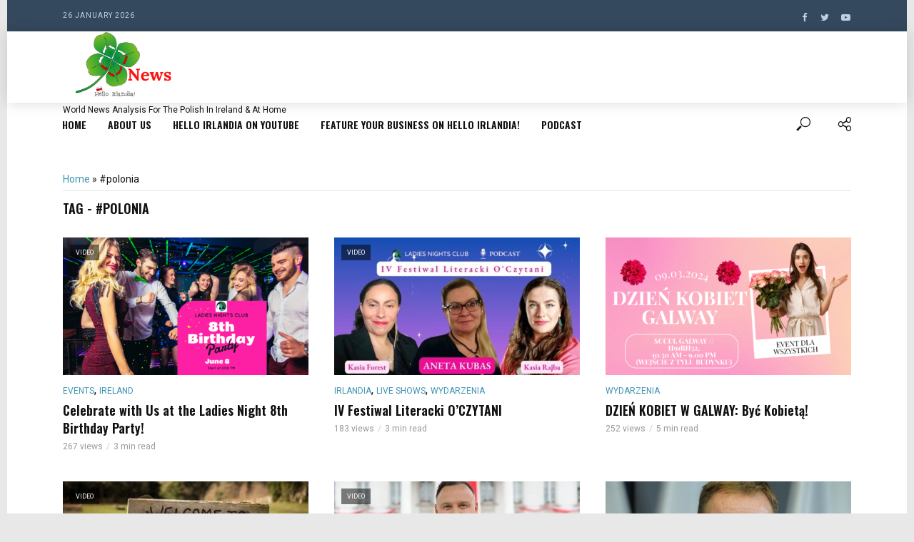

--- FILE ---
content_type: text/html; charset=UTF-8
request_url: https://helloirlandia.ie/tag/polonia/
body_size: 20018
content:
<!DOCTYPE html>
<html lang="en-GB">
<head>
	<!-- Google Tag Manager -->
<script>(function(w,d,s,l,i){w[l]=w[l]||[];w[l].push({'gtm.start':
new Date().getTime(),event:'gtm.js'});var f=d.getElementsByTagName(s)[0],
j=d.createElement(s),dl=l!='dataLayer'?'&l='+l:'';j.async=true;j.src=
'https://www.googletagmanager.com/gtm.js?id='+i+dl;f.parentNode.insertBefore(j,f);
})(window,document,'script','dataLayer','GTM-WMH6W8RL');</script>
<!-- End Google Tag Manager -->
<meta charset="UTF-8">
<meta name="viewport" content="width=device-width,initial-scale=1.0">
<link rel="pingback" href="https://helloirlandia.ie/xmlrpc.php">
<link rel="profile" href="https://gmpg.org/xfn/11" />
<meta name='robots' content='index, follow, max-image-preview:large, max-snippet:-1, max-video-preview:-1' />
	<style>img:is([sizes="auto" i], [sizes^="auto," i]) { contain-intrinsic-size: 3000px 1500px }</style>
	
	<!-- This site is optimized with the Yoast SEO plugin v24.9 - https://yoast.com/wordpress/plugins/seo/ -->
	<title>#polonia Archives - HelloIrlandia TV</title>
	<link rel="canonical" href="https://helloirlandia.ie/tag/polonia/" />
	<link rel="next" href="https://helloirlandia.ie/tag/polonia/page/2/" />
	<meta property="og:locale" content="en_GB" />
	<meta property="og:type" content="article" />
	<meta property="og:title" content="#polonia Archives - HelloIrlandia TV" />
	<meta property="og:url" content="https://helloirlandia.ie/tag/polonia/" />
	<meta property="og:site_name" content="HelloIrlandia TV" />
	<meta property="og:image" content="https://helloirlandia.ie/wp-content/uploads/2021/04/a27d24_e5f384bce11843f989987da8c55ae3bb-mv2.jpg" />
	<meta property="og:image:width" content="1920" />
	<meta property="og:image:height" content="1080" />
	<meta property="og:image:type" content="image/jpeg" />
	<meta name="twitter:card" content="summary_large_image" />
	<meta name="twitter:site" content="@PLinIrlandia" />
	<script type="application/ld+json" class="yoast-schema-graph">{"@context":"https://schema.org","@graph":[{"@type":"CollectionPage","@id":"https://helloirlandia.ie/tag/polonia/","url":"https://helloirlandia.ie/tag/polonia/","name":"#polonia Archives - HelloIrlandia TV","isPartOf":{"@id":"https://helloirlandia.ie/#website"},"primaryImageOfPage":{"@id":"https://helloirlandia.ie/tag/polonia/#primaryimage"},"image":{"@id":"https://helloirlandia.ie/tag/polonia/#primaryimage"},"thumbnailUrl":"https://helloirlandia.ie/wp-content/uploads/2024/05/Facebook-Event-Cover-1920x1080-px-Facebook-Cover-Facebook-Post.png","breadcrumb":{"@id":"https://helloirlandia.ie/tag/polonia/#breadcrumb"},"inLanguage":"en-GB"},{"@type":"ImageObject","inLanguage":"en-GB","@id":"https://helloirlandia.ie/tag/polonia/#primaryimage","url":"https://helloirlandia.ie/wp-content/uploads/2024/05/Facebook-Event-Cover-1920x1080-px-Facebook-Cover-Facebook-Post.png","contentUrl":"https://helloirlandia.ie/wp-content/uploads/2024/05/Facebook-Event-Cover-1920x1080-px-Facebook-Cover-Facebook-Post.png","width":"1880","height":"1576"},{"@type":"BreadcrumbList","@id":"https://helloirlandia.ie/tag/polonia/#breadcrumb","itemListElement":[{"@type":"ListItem","position":1,"name":"Home","item":"https://helloirlandia.ie/"},{"@type":"ListItem","position":2,"name":"#polonia"}]},{"@type":"WebSite","@id":"https://helloirlandia.ie/#website","url":"https://helloirlandia.ie/","name":"HelloIrlandia TV","description":"World News Analysis For The Polish In Ireland &amp; At Home","publisher":{"@id":"https://helloirlandia.ie/#organization"},"potentialAction":[{"@type":"SearchAction","target":{"@type":"EntryPoint","urlTemplate":"https://helloirlandia.ie/?s={search_term_string}"},"query-input":{"@type":"PropertyValueSpecification","valueRequired":true,"valueName":"search_term_string"}}],"inLanguage":"en-GB"},{"@type":"Organization","@id":"https://helloirlandia.ie/#organization","name":"Hello Irlandia TV","url":"https://helloirlandia.ie/","logo":{"@type":"ImageObject","inLanguage":"en-GB","@id":"https://helloirlandia.ie/#/schema/logo/image/","url":"https://helloirlandia.ie/wp-content/uploads/2021/04/3bbe9b_7fcc2dd5e05048a4930cb1d0ad3e7305-mv2.png","contentUrl":"https://helloirlandia.ie/wp-content/uploads/2021/04/3bbe9b_7fcc2dd5e05048a4930cb1d0ad3e7305-mv2.png","width":150,"height":150,"caption":"Hello Irlandia TV"},"image":{"@id":"https://helloirlandia.ie/#/schema/logo/image/"},"sameAs":["https://www.facebook.com/Irlandia24H","https://x.com/PLinIrlandia","https://www.youtube.com/channel/UCdzC2gglKhiG-mv5nKaMCIg"]}]}</script>
	<!-- / Yoast SEO plugin. -->


<link rel='dns-prefetch' href='//fonts.googleapis.com' />
<link rel="alternate" type="application/rss+xml" title="HelloIrlandia TV &raquo; Feed" href="https://helloirlandia.ie/feed/" />
<link rel="alternate" type="application/rss+xml" title="HelloIrlandia TV &raquo; Comments Feed" href="https://helloirlandia.ie/comments/feed/" />
<link rel="alternate" type="application/rss+xml" title="HelloIrlandia TV &raquo; #polonia Tag Feed" href="https://helloirlandia.ie/tag/polonia/feed/" />
<script type="text/javascript">
/* <![CDATA[ */
window._wpemojiSettings = {"baseUrl":"https:\/\/s.w.org\/images\/core\/emoji\/15.1.0\/72x72\/","ext":".png","svgUrl":"https:\/\/s.w.org\/images\/core\/emoji\/15.1.0\/svg\/","svgExt":".svg","source":{"concatemoji":"https:\/\/helloirlandia.ie\/wp-includes\/js\/wp-emoji-release.min.js?ver=6.8"}};
/*! This file is auto-generated */
!function(i,n){var o,s,e;function c(e){try{var t={supportTests:e,timestamp:(new Date).valueOf()};sessionStorage.setItem(o,JSON.stringify(t))}catch(e){}}function p(e,t,n){e.clearRect(0,0,e.canvas.width,e.canvas.height),e.fillText(t,0,0);var t=new Uint32Array(e.getImageData(0,0,e.canvas.width,e.canvas.height).data),r=(e.clearRect(0,0,e.canvas.width,e.canvas.height),e.fillText(n,0,0),new Uint32Array(e.getImageData(0,0,e.canvas.width,e.canvas.height).data));return t.every(function(e,t){return e===r[t]})}function u(e,t,n){switch(t){case"flag":return n(e,"\ud83c\udff3\ufe0f\u200d\u26a7\ufe0f","\ud83c\udff3\ufe0f\u200b\u26a7\ufe0f")?!1:!n(e,"\ud83c\uddfa\ud83c\uddf3","\ud83c\uddfa\u200b\ud83c\uddf3")&&!n(e,"\ud83c\udff4\udb40\udc67\udb40\udc62\udb40\udc65\udb40\udc6e\udb40\udc67\udb40\udc7f","\ud83c\udff4\u200b\udb40\udc67\u200b\udb40\udc62\u200b\udb40\udc65\u200b\udb40\udc6e\u200b\udb40\udc67\u200b\udb40\udc7f");case"emoji":return!n(e,"\ud83d\udc26\u200d\ud83d\udd25","\ud83d\udc26\u200b\ud83d\udd25")}return!1}function f(e,t,n){var r="undefined"!=typeof WorkerGlobalScope&&self instanceof WorkerGlobalScope?new OffscreenCanvas(300,150):i.createElement("canvas"),a=r.getContext("2d",{willReadFrequently:!0}),o=(a.textBaseline="top",a.font="600 32px Arial",{});return e.forEach(function(e){o[e]=t(a,e,n)}),o}function t(e){var t=i.createElement("script");t.src=e,t.defer=!0,i.head.appendChild(t)}"undefined"!=typeof Promise&&(o="wpEmojiSettingsSupports",s=["flag","emoji"],n.supports={everything:!0,everythingExceptFlag:!0},e=new Promise(function(e){i.addEventListener("DOMContentLoaded",e,{once:!0})}),new Promise(function(t){var n=function(){try{var e=JSON.parse(sessionStorage.getItem(o));if("object"==typeof e&&"number"==typeof e.timestamp&&(new Date).valueOf()<e.timestamp+604800&&"object"==typeof e.supportTests)return e.supportTests}catch(e){}return null}();if(!n){if("undefined"!=typeof Worker&&"undefined"!=typeof OffscreenCanvas&&"undefined"!=typeof URL&&URL.createObjectURL&&"undefined"!=typeof Blob)try{var e="postMessage("+f.toString()+"("+[JSON.stringify(s),u.toString(),p.toString()].join(",")+"));",r=new Blob([e],{type:"text/javascript"}),a=new Worker(URL.createObjectURL(r),{name:"wpTestEmojiSupports"});return void(a.onmessage=function(e){c(n=e.data),a.terminate(),t(n)})}catch(e){}c(n=f(s,u,p))}t(n)}).then(function(e){for(var t in e)n.supports[t]=e[t],n.supports.everything=n.supports.everything&&n.supports[t],"flag"!==t&&(n.supports.everythingExceptFlag=n.supports.everythingExceptFlag&&n.supports[t]);n.supports.everythingExceptFlag=n.supports.everythingExceptFlag&&!n.supports.flag,n.DOMReady=!1,n.readyCallback=function(){n.DOMReady=!0}}).then(function(){return e}).then(function(){var e;n.supports.everything||(n.readyCallback(),(e=n.source||{}).concatemoji?t(e.concatemoji):e.wpemoji&&e.twemoji&&(t(e.twemoji),t(e.wpemoji)))}))}((window,document),window._wpemojiSettings);
/* ]]> */
</script>
<link rel='stylesheet' id='editor_plus-plugin-frontend-style-css' href='https://helloirlandia.ie/wp-content/plugins/editorplus/dist/style-gutenberg-frontend-style.css?ver=6977edbe75e72' type='text/css' media='' />
<style id='editor_plus-plugin-frontend-style-inline-css' type='text/css'>

    @font-face {
      font-family: 'eplus-icon';
      src: url('https://helloirlandia.ie/wp-content/plugins/editorplus/extensions/icon-inserter/fonts/eplus-icon.eot?xs1351');
      src: url('https://helloirlandia.ie/wp-content/plugins/editorplus/extensions/icon-inserter/fonts/eplus-icon.eot?xs1351#iefix')
          format('embedded-opentype'),
        url('https://helloirlandia.ie/wp-content/plugins/editorplus/extensions/icon-inserter/fonts/eplus-icon.ttf?xs1351') format('truetype'),
        url('https://helloirlandia.ie/wp-content/plugins/editorplus/extensions/icon-inserter/fonts/eplus-icon.woff?xs1351') format('woff'),
        url('https://helloirlandia.ie/wp-content/plugins/editorplus/extensions/icon-inserter/fonts/eplus-icon.svg?xs1351#eplus-icon') format('svg');
      font-weight: normal;
      font-style: normal;
      font-display: block;
    }
</style>
<style id='wp-emoji-styles-inline-css' type='text/css'>

	img.wp-smiley, img.emoji {
		display: inline !important;
		border: none !important;
		box-shadow: none !important;
		height: 1em !important;
		width: 1em !important;
		margin: 0 0.07em !important;
		vertical-align: -0.1em !important;
		background: none !important;
		padding: 0 !important;
	}
</style>
<link rel='stylesheet' id='wp-block-library-css' href='https://helloirlandia.ie/wp-includes/css/dist/block-library/style.min.css?ver=6.8' type='text/css' media='all' />
<style id='classic-theme-styles-inline-css' type='text/css'>
/*! This file is auto-generated */
.wp-block-button__link{color:#fff;background-color:#32373c;border-radius:9999px;box-shadow:none;text-decoration:none;padding:calc(.667em + 2px) calc(1.333em + 2px);font-size:1.125em}.wp-block-file__button{background:#32373c;color:#fff;text-decoration:none}
</style>
<link rel='stylesheet' id='fontawesome-free-css' href='https://helloirlandia.ie/wp-content/plugins/getwid/vendors/fontawesome-free/css/all.min.css?ver=5.5.0' type='text/css' media='all' />
<link rel='stylesheet' id='slick-css' href='https://helloirlandia.ie/wp-content/plugins/getwid/vendors/slick/slick/slick.min.css?ver=1.9.0' type='text/css' media='all' />
<link rel='stylesheet' id='slick-theme-css' href='https://helloirlandia.ie/wp-content/plugins/getwid/vendors/slick/slick/slick-theme.min.css?ver=1.9.0' type='text/css' media='all' />
<link rel='stylesheet' id='mp-fancybox-css' href='https://helloirlandia.ie/wp-content/plugins/getwid/vendors/mp-fancybox/jquery.fancybox.min.css?ver=3.5.7-mp.1' type='text/css' media='all' />
<link rel='stylesheet' id='getwid-blocks-css' href='https://helloirlandia.ie/wp-content/plugins/getwid/assets/css/blocks.style.css?ver=2.0.14' type='text/css' media='all' />
<style id='getwid-blocks-inline-css' type='text/css'>
.wp-block-getwid-section .wp-block-getwid-section__wrapper .wp-block-getwid-section__inner-wrapper{max-width: 1104px;}
</style>
<style id='global-styles-inline-css' type='text/css'>
:root{--wp--preset--aspect-ratio--square: 1;--wp--preset--aspect-ratio--4-3: 4/3;--wp--preset--aspect-ratio--3-4: 3/4;--wp--preset--aspect-ratio--3-2: 3/2;--wp--preset--aspect-ratio--2-3: 2/3;--wp--preset--aspect-ratio--16-9: 16/9;--wp--preset--aspect-ratio--9-16: 9/16;--wp--preset--color--black: #000000;--wp--preset--color--cyan-bluish-gray: #abb8c3;--wp--preset--color--white: #ffffff;--wp--preset--color--pale-pink: #f78da7;--wp--preset--color--vivid-red: #cf2e2e;--wp--preset--color--luminous-vivid-orange: #ff6900;--wp--preset--color--luminous-vivid-amber: #fcb900;--wp--preset--color--light-green-cyan: #7bdcb5;--wp--preset--color--vivid-green-cyan: #00d084;--wp--preset--color--pale-cyan-blue: #8ed1fc;--wp--preset--color--vivid-cyan-blue: #0693e3;--wp--preset--color--vivid-purple: #9b51e0;--wp--preset--color--vlog-acc: #3e94b2;--wp--preset--color--vlog-meta: #999999;--wp--preset--color--vlog-txt: #111111;--wp--preset--color--vlog-bg: #ffffff;--wp--preset--color--vlog-highlight-txt: #ffffff;--wp--preset--color--vlog-highlight-bg: #34495e;--wp--preset--gradient--vivid-cyan-blue-to-vivid-purple: linear-gradient(135deg,rgba(6,147,227,1) 0%,rgb(155,81,224) 100%);--wp--preset--gradient--light-green-cyan-to-vivid-green-cyan: linear-gradient(135deg,rgb(122,220,180) 0%,rgb(0,208,130) 100%);--wp--preset--gradient--luminous-vivid-amber-to-luminous-vivid-orange: linear-gradient(135deg,rgba(252,185,0,1) 0%,rgba(255,105,0,1) 100%);--wp--preset--gradient--luminous-vivid-orange-to-vivid-red: linear-gradient(135deg,rgba(255,105,0,1) 0%,rgb(207,46,46) 100%);--wp--preset--gradient--very-light-gray-to-cyan-bluish-gray: linear-gradient(135deg,rgb(238,238,238) 0%,rgb(169,184,195) 100%);--wp--preset--gradient--cool-to-warm-spectrum: linear-gradient(135deg,rgb(74,234,220) 0%,rgb(151,120,209) 20%,rgb(207,42,186) 40%,rgb(238,44,130) 60%,rgb(251,105,98) 80%,rgb(254,248,76) 100%);--wp--preset--gradient--blush-light-purple: linear-gradient(135deg,rgb(255,206,236) 0%,rgb(152,150,240) 100%);--wp--preset--gradient--blush-bordeaux: linear-gradient(135deg,rgb(254,205,165) 0%,rgb(254,45,45) 50%,rgb(107,0,62) 100%);--wp--preset--gradient--luminous-dusk: linear-gradient(135deg,rgb(255,203,112) 0%,rgb(199,81,192) 50%,rgb(65,88,208) 100%);--wp--preset--gradient--pale-ocean: linear-gradient(135deg,rgb(255,245,203) 0%,rgb(182,227,212) 50%,rgb(51,167,181) 100%);--wp--preset--gradient--electric-grass: linear-gradient(135deg,rgb(202,248,128) 0%,rgb(113,206,126) 100%);--wp--preset--gradient--midnight: linear-gradient(135deg,rgb(2,3,129) 0%,rgb(40,116,252) 100%);--wp--preset--font-size--small: 12.8px;--wp--preset--font-size--medium: 20px;--wp--preset--font-size--large: 22.4px;--wp--preset--font-size--x-large: 42px;--wp--preset--font-size--normal: 16px;--wp--preset--font-size--huge: 28.8px;--wp--preset--spacing--20: 0.44rem;--wp--preset--spacing--30: 0.67rem;--wp--preset--spacing--40: 1rem;--wp--preset--spacing--50: 1.5rem;--wp--preset--spacing--60: 2.25rem;--wp--preset--spacing--70: 3.38rem;--wp--preset--spacing--80: 5.06rem;--wp--preset--shadow--natural: 6px 6px 9px rgba(0, 0, 0, 0.2);--wp--preset--shadow--deep: 12px 12px 50px rgba(0, 0, 0, 0.4);--wp--preset--shadow--sharp: 6px 6px 0px rgba(0, 0, 0, 0.2);--wp--preset--shadow--outlined: 6px 6px 0px -3px rgba(255, 255, 255, 1), 6px 6px rgba(0, 0, 0, 1);--wp--preset--shadow--crisp: 6px 6px 0px rgba(0, 0, 0, 1);}:where(.is-layout-flex){gap: 0.5em;}:where(.is-layout-grid){gap: 0.5em;}body .is-layout-flex{display: flex;}.is-layout-flex{flex-wrap: wrap;align-items: center;}.is-layout-flex > :is(*, div){margin: 0;}body .is-layout-grid{display: grid;}.is-layout-grid > :is(*, div){margin: 0;}:where(.wp-block-columns.is-layout-flex){gap: 2em;}:where(.wp-block-columns.is-layout-grid){gap: 2em;}:where(.wp-block-post-template.is-layout-flex){gap: 1.25em;}:where(.wp-block-post-template.is-layout-grid){gap: 1.25em;}.has-black-color{color: var(--wp--preset--color--black) !important;}.has-cyan-bluish-gray-color{color: var(--wp--preset--color--cyan-bluish-gray) !important;}.has-white-color{color: var(--wp--preset--color--white) !important;}.has-pale-pink-color{color: var(--wp--preset--color--pale-pink) !important;}.has-vivid-red-color{color: var(--wp--preset--color--vivid-red) !important;}.has-luminous-vivid-orange-color{color: var(--wp--preset--color--luminous-vivid-orange) !important;}.has-luminous-vivid-amber-color{color: var(--wp--preset--color--luminous-vivid-amber) !important;}.has-light-green-cyan-color{color: var(--wp--preset--color--light-green-cyan) !important;}.has-vivid-green-cyan-color{color: var(--wp--preset--color--vivid-green-cyan) !important;}.has-pale-cyan-blue-color{color: var(--wp--preset--color--pale-cyan-blue) !important;}.has-vivid-cyan-blue-color{color: var(--wp--preset--color--vivid-cyan-blue) !important;}.has-vivid-purple-color{color: var(--wp--preset--color--vivid-purple) !important;}.has-black-background-color{background-color: var(--wp--preset--color--black) !important;}.has-cyan-bluish-gray-background-color{background-color: var(--wp--preset--color--cyan-bluish-gray) !important;}.has-white-background-color{background-color: var(--wp--preset--color--white) !important;}.has-pale-pink-background-color{background-color: var(--wp--preset--color--pale-pink) !important;}.has-vivid-red-background-color{background-color: var(--wp--preset--color--vivid-red) !important;}.has-luminous-vivid-orange-background-color{background-color: var(--wp--preset--color--luminous-vivid-orange) !important;}.has-luminous-vivid-amber-background-color{background-color: var(--wp--preset--color--luminous-vivid-amber) !important;}.has-light-green-cyan-background-color{background-color: var(--wp--preset--color--light-green-cyan) !important;}.has-vivid-green-cyan-background-color{background-color: var(--wp--preset--color--vivid-green-cyan) !important;}.has-pale-cyan-blue-background-color{background-color: var(--wp--preset--color--pale-cyan-blue) !important;}.has-vivid-cyan-blue-background-color{background-color: var(--wp--preset--color--vivid-cyan-blue) !important;}.has-vivid-purple-background-color{background-color: var(--wp--preset--color--vivid-purple) !important;}.has-black-border-color{border-color: var(--wp--preset--color--black) !important;}.has-cyan-bluish-gray-border-color{border-color: var(--wp--preset--color--cyan-bluish-gray) !important;}.has-white-border-color{border-color: var(--wp--preset--color--white) !important;}.has-pale-pink-border-color{border-color: var(--wp--preset--color--pale-pink) !important;}.has-vivid-red-border-color{border-color: var(--wp--preset--color--vivid-red) !important;}.has-luminous-vivid-orange-border-color{border-color: var(--wp--preset--color--luminous-vivid-orange) !important;}.has-luminous-vivid-amber-border-color{border-color: var(--wp--preset--color--luminous-vivid-amber) !important;}.has-light-green-cyan-border-color{border-color: var(--wp--preset--color--light-green-cyan) !important;}.has-vivid-green-cyan-border-color{border-color: var(--wp--preset--color--vivid-green-cyan) !important;}.has-pale-cyan-blue-border-color{border-color: var(--wp--preset--color--pale-cyan-blue) !important;}.has-vivid-cyan-blue-border-color{border-color: var(--wp--preset--color--vivid-cyan-blue) !important;}.has-vivid-purple-border-color{border-color: var(--wp--preset--color--vivid-purple) !important;}.has-vivid-cyan-blue-to-vivid-purple-gradient-background{background: var(--wp--preset--gradient--vivid-cyan-blue-to-vivid-purple) !important;}.has-light-green-cyan-to-vivid-green-cyan-gradient-background{background: var(--wp--preset--gradient--light-green-cyan-to-vivid-green-cyan) !important;}.has-luminous-vivid-amber-to-luminous-vivid-orange-gradient-background{background: var(--wp--preset--gradient--luminous-vivid-amber-to-luminous-vivid-orange) !important;}.has-luminous-vivid-orange-to-vivid-red-gradient-background{background: var(--wp--preset--gradient--luminous-vivid-orange-to-vivid-red) !important;}.has-very-light-gray-to-cyan-bluish-gray-gradient-background{background: var(--wp--preset--gradient--very-light-gray-to-cyan-bluish-gray) !important;}.has-cool-to-warm-spectrum-gradient-background{background: var(--wp--preset--gradient--cool-to-warm-spectrum) !important;}.has-blush-light-purple-gradient-background{background: var(--wp--preset--gradient--blush-light-purple) !important;}.has-blush-bordeaux-gradient-background{background: var(--wp--preset--gradient--blush-bordeaux) !important;}.has-luminous-dusk-gradient-background{background: var(--wp--preset--gradient--luminous-dusk) !important;}.has-pale-ocean-gradient-background{background: var(--wp--preset--gradient--pale-ocean) !important;}.has-electric-grass-gradient-background{background: var(--wp--preset--gradient--electric-grass) !important;}.has-midnight-gradient-background{background: var(--wp--preset--gradient--midnight) !important;}.has-small-font-size{font-size: var(--wp--preset--font-size--small) !important;}.has-medium-font-size{font-size: var(--wp--preset--font-size--medium) !important;}.has-large-font-size{font-size: var(--wp--preset--font-size--large) !important;}.has-x-large-font-size{font-size: var(--wp--preset--font-size--x-large) !important;}
:where(.wp-block-post-template.is-layout-flex){gap: 1.25em;}:where(.wp-block-post-template.is-layout-grid){gap: 1.25em;}
:where(.wp-block-columns.is-layout-flex){gap: 2em;}:where(.wp-block-columns.is-layout-grid){gap: 2em;}
:root :where(.wp-block-pullquote){font-size: 1.5em;line-height: 1.6;}
</style>
<link rel='stylesheet' id='email-subscribers-css' href='https://helloirlandia.ie/wp-content/plugins/email-subscribers/lite/public/css/email-subscribers-public.css?ver=5.8.0' type='text/css' media='all' />
<link rel='stylesheet' id='mks_shortcodes_simple_line_icons-css' href='https://helloirlandia.ie/wp-content/plugins/meks-flexible-shortcodes/css/simple-line/simple-line-icons.css?ver=1.3.6' type='text/css' media='screen' />
<link rel='stylesheet' id='mks_shortcodes_css-css' href='https://helloirlandia.ie/wp-content/plugins/meks-flexible-shortcodes/css/style.css?ver=1.3.6' type='text/css' media='screen' />
<link rel='stylesheet' id='vlog-fonts-css' href='https://fonts.googleapis.com/css?family=Roboto%3A400%7COswald%3A400%2C600&#038;subset=latin%2Clatin-ext&#038;ver=2.3.1' type='text/css' media='all' />
<link rel='stylesheet' id='vlog-main-css' href='https://helloirlandia.ie/wp-content/themes/vlog/assets/css/min.css?ver=2.3.1' type='text/css' media='all' />
<style id='vlog-main-inline-css' type='text/css'>
body,#cancel-comment-reply-link,.vlog-wl-action .vlog-button,.vlog-actions-menu .vlog-action-login a {background-color:#e8e8e8;color: #111111;font-family: 'Roboto';font-weight: 400;}.vlog-body-box{background-color:#ffffff;}h1, h2, h3, h4, h5, h6,.h1, .h2, .h3, .h4, .h5, .h6,blockquote,.vlog-comments .url,.comment-author b,.vlog-site-header .site-title a,.entry-content thead td,#bbpress-forums .bbp-forum-title, #bbpress-forums .bbp-topic-permalink,.wp-block-cover .wp-block-cover-image-text, .wp-block-cover .wp-block-cover-text, .wp-block-cover h2, .wp-block-cover-image .wp-block-cover-image-text, .wp-block-cover-image .wp-block-cover-text, .wp-block-cover-image h2 {font-family: 'Oswald';font-weight: 600;}.vlog-site-header a,.dl-menuwrapper li a{font-family: 'Oswald';font-weight: 600;}body{font-size: 1.6rem;}.entry-headline.h4{font-size: 1.8rem;}.vlog-site-header .vlog-main-nav li a{font-size: 1.4rem;}.vlog-sidebar, .vlog-site-footer p, .vlog-lay-b .entry-content p, .vlog-lay-c .entry-content p, .vlog-lay-d .entry-content p, .vlog-lay-e .entry-content p{font-size: 1.4rem;}.widget .widget-title{font-size: 1.6rem;}.vlog-mod-head .vlog-mod-title h4{font-size: 1.8rem;}h1, .h1 {font-size: 2.8rem;}h2, .h2 {font-size: 2.4rem;}h3, .h3 {font-size: 2.0rem;}h4, .h4, .vlog-no-sid .vlog-lay-d .h5, .vlog-no-sid .vlog-lay-e .h5, .vlog-no-sid .vlog-lay-f .h5 {font-size: 1.8rem;}h5, .h5, .vlog-no-sid .vlog-lay-g .h6 {font-size: 1.6rem;}h6, .h6 {font-size: 1.4rem;}.h7{font-size: 1.3rem;}.entry-headline h4{font-size: 1.8rem;}.meta-item{font-size: 1.2rem;}.vlog-top-bar,.vlog-top-bar .sub-menu{background-color: #34495e;}.vlog-top-bar ul li a,.vlog-site-date{color: #bed2e0;}.vlog-top-bar ul li:hover > a{color: #ffffff;}.vlog-header-middle{height: 100px;}.vlog-header-middle .site-title img{max-height: 100px;}.vlog-site-header,.vlog-header-shadow .vlog-header-wrapper,.vlog-site-header .vlog-main-nav .sub-menu,.vlog-actions-button .sub-menu,.vlog-site-header .vlog-main-nav > li:hover > a,.vlog-actions-button:hover > span,.vlog-action-search.active.vlog-actions-button > span,.vlog-actions-search input[type=text]:focus,.vlog-responsive-header,.dl-menuwrapper .dl-menu{background-color: #ffffff;}.vlog-site-header,.vlog-site-header .entry-title a,.vlog-site-header a,.vlog-custom-cart,.dl-menuwrapper li a,.vlog-site-header .vlog-search-form input[type=text],.vlog-responsive-header,.vlog-responsive-header a.vlog-responsive-header .entry-title a,.dl-menuwrapper button,.vlog-remove-wl, .vlog-remove-ll {color: #111111;}.vlog-main-nav .sub-menu li:hover > a,.vlog-main-nav > .current_page_item > a,.vlog-main-nav .current-menu-item > a,.vlog-main-nav li:not(.menu-item-has-children):hover > a,.vlog-actions-button.vlog-action-search:hover span,.vlog-actions-button.vlog-cart-icon:hover a,.dl-menuwrapper li a:focus,.dl-menuwrapper li a:hover,.dl-menuwrapper button:hover,.vlog-main-nav .vlog-mega-menu .entry-title a:hover,.vlog-menu-posts .entry-title a:hover,.vlog-menu-posts .vlog-remove-wl:hover{color: #9b59b6;}.vlog-site-header .vlog-search-form input[type=text]::-webkit-input-placeholder { color: #111111;}.vlog-site-header .vlog-search-form input[type=text]::-moz-placeholder {color: #111111;}.vlog-site-header .vlog-search-form input[type=text]:-ms-input-placeholder {color: #111111;}.vlog-watch-later-count{background-color: #9b59b6;}.pulse{-webkit-box-shadow: 0 0 0 0 #f0f0f0, 0 0 0 0 rgba(155,89,182,0.7);box-shadow: 0 0 0 0 #f0f0f0, 0 0 0 0 rgba(155,89,182,0.7);}.vlog-header-bottom{background: #ffffff;}.vlog-header-bottom,.vlog-header-bottom .entry-title a,.vlog-header-bottom a,.vlog-header-bottom .vlog-search-form input[type=text]{color: #111111;}.vlog-header-bottom .vlog-main-nav .sub-menu li:hover > a, .vlog-header-bottom .vlog-main-nav > .current_page_item > a, .vlog-header-bottom .vlog-main-nav .current-menu-item > a, .vlog-header-bottom .vlog-main-nav li:not(.menu-item-has-children):hover > a, .vlog-header-bottom .vlog-actions-button.vlog-action-search:hover span,.vlog-header-bottom .entry-title a:hover,.vlog-header-bottom .vlog-remove-wl:hover,.vlog-header-bottom .vlog-mega-menu .entry-title a:hover{color: #9b59b6;}.vlog-header-bottom .vlog-search-form input[type=text]::-webkit-input-placeholder { color: #111111;}.vlog-header-bottom .vlog-search-form input[type=text]::-moz-placeholder {color: #111111;}.vlog-header-bottom .vlog-search-form input[type=text]:-ms-input-placeholder {color: #111111;}.vlog-header-bottom .vlog-watch-later-count{background-color: #9b59b6;}.vlog-header-bottom .pulse{-webkit-box-shadow: 0 0 0 0 #f0f0f0, 0 0 0 0 rgba(155,89,182,0.7);box-shadow: 0 0 0 0 #f0f0f0, 0 0 0 0 rgba(155,89,182,0.7);}.vlog-sticky-header.vlog-site-header,.vlog-sticky-header.vlog-site-header .vlog-main-nav .sub-menu,.vlog-sticky-header .vlog-actions-button .sub-menu,.vlog-sticky-header.vlog-site-header .vlog-main-nav > li:hover > a,.vlog-sticky-header .vlog-actions-button:hover > span,.vlog-sticky-header .vlog-action-search.active.vlog-actions-button > span,.vlog-sticky-header .vlog-actions-search input[type=text]:focus{background-color: #ffffff;}.vlog-sticky-header,.vlog-sticky-header .entry-title a,.vlog-sticky-header a,.vlog-sticky-header .vlog-search-form input[type=text],.vlog-sticky-header.vlog-site-header a{color: #111111;}.vlog-sticky-header .vlog-main-nav .sub-menu li:hover > a,.vlog-sticky-header .vlog-main-nav > .current_page_item > a,.vlog-sticky-header .vlog-main-nav li:not(.menu-item-has-children):hover > a,.vlog-sticky-header .vlog-actions-button.vlog-action-search:hover span,.vlog-sticky-header.vlog-header-bottom .vlog-main-nav .current-menu-item > a,.vlog-sticky-header.vlog-header-bottom .entry-title a:hover,.vlog-sticky-header.vlog-header-bottom.vlog-remove-wl:hover,.vlog-sticky-header .vlog-main-nav .vlog-mega-menu .entry-title a:hover,.vlog-sticky-header .vlog-menu-posts .entry-title a:hover,.vlog-sticky-header .vlog-menu-posts .vlog-remove-wl:hover {color: #9b59b6;}.vlog-header-bottom .vlog-search-form input[type=text]::-webkit-input-placeholder { color: #111111;}.vlog-header-bottom .vlog-search-form input[type=text]::-moz-placeholder {color: #111111;}.vlog-header-bottom .vlog-search-form input[type=text]:-ms-input-placeholder {color: #111111;}.vlog-sticky-header .vlog-watch-later-count{background-color: #9b59b6;}.vlog-sticky-header .pulse{-webkit-box-shadow: 0 0 0 0 #f0f0f0, 0 0 0 0 rgba(155,89,182,0.7);box-shadow: 0 0 0 0 #f0f0f0, 0 0 0 0 rgba(155,89,182,0.7);}a{color: #3e94b2; }.meta-item,.meta-icon,.meta-comments a,.vlog-prev-next-nav .vlog-pn-ico,.comment-metadata a,.widget_calendar table caption,.widget_archive li,.widget_recent_comments li,.rss-date,.widget_rss cite,.widget_tag_cloud a:after,.widget_recent_entries li .post-date,.meta-tags a:after,.bbp-forums .bbp-forum-freshness a,#vlog-video-sticky-close{color: #999999; }.vlog-pagination .dots:hover, .vlog-pagination a, .vlog-post .entry-category a:hover,a.meta-icon:hover,.meta-comments:hover,.meta-comments:hover a,.vlog-prev-next-nav a,.widget_tag_cloud a,.widget_calendar table tfoot tr td a,.vlog-button-search,.meta-tags a,.vlog-all-link:hover,.vlog-sl-item:hover,.entry-content-single .meta-tags a:hover,#bbpress-forums .bbp-forum-title, #bbpress-forums .bbp-topic-permalink{color: #111111; }.vlog-count,.vlog-button,.vlog-pagination .vlog-button,.vlog-pagination .vlog-button:hover,.vlog-listen-later-count,.vlog-cart-icon a .vlog-cart-count,a.page-numbers:hover,.widget_calendar table tbody td a,.vlog-load-more a,.vlog-next a,.vlog-prev a,.vlog-pagination .next,.vlog-pagination .prev,.mks_author_link,.mks_read_more a,.vlog-wl-action .vlog-button,body .mejs-controls .mejs-time-rail .mejs-time-current,.vlog-link-pages a,body a.llms-button-action {background-color: #3e94b2;}body a.llms-button-action:hover {background-color: #3e94b2;color: #fff;}.vlog-pagination .uil-ripple-css div:nth-of-type(1),.vlog-pagination .uil-ripple-css div:nth-of-type(2),blockquote{border-color: #3e94b2;}.entry-content-single a,#bbpress-forums .bbp-forum-title:hover, #bbpress-forums .bbp-topic-permalink:hover{color: #3e94b2;}.entry-content-single a:hover{color: #111111;}.vlog-site-content,.vlog-content .entry-content-single a.vlog-popup-img { background: #ffffff;}.vlog-content .entry-content-single a.vlog-popup-img{color: #ffffff;}h1,h2,h3,h4,h5,h6,.h1, .h2, .h3, .h4, .h5, .h6,.entry-title a,.vlog-comments .url,.rsswidget:hover,.vlog-format-inplay .entry-category a:hover,.vlog-format-inplay .meta-comments a:hover,.vlog-format-inplay .action-item,.vlog-format-inplay .entry-title a,.vlog-format-inplay .entry-title a:hover { color: #111111;}.widget ul li a{color: #111111;}.widget ul li a:hover,.entry-title a:hover,.widget .vlog-search-form .vlog-button-search:hover,.bypostauthor .comment-body .fn:before,.vlog-comments .url:hover,#cancel-comment-reply-link,.widget_tag_cloud a:hover,.meta-tags a:hover,.vlog-remove-wl:hover{color: #3e94b2;}.entry-content p{color: #111111;}.widget_calendar #today:after{background: rgba(17,17,17,0.1)}.vlog-button,.vlog-button a,.vlog-pagination .vlog-button,.vlog-pagination .next,.vlog-pagination .prev,a.page-numbers:hover,.widget_calendar table tbody td a,.vlog-featured-info-2 .entry-title a,.vlog-load-more a,.vlog-next a,.vlog-prev a,.mks_author_link,.mks_read_more a,.vlog-wl-action .vlog-button,.vlog-link-pages a,.vlog-link-pages a:hover{color: #FFF;}#cancel-comment-reply-link, .comment-reply-link, .vlog-rm,.vlog-mod-actions .vlog-all-link,.vlog-slider-controls .owl-next, .vlog-slider-controls .owl-prev {color: #3e94b2; border-color: rgba(62,148,178,0.7)}.vlog-mod-actions .vlog-all-link:hover,.vlog-slider-controls .owl-next:hover, .vlog-slider-controls .owl-prev:hover {color: #111111; border-color: rgba(17,17,17,0.7)}.comment-reply-link:hover,.vlog-rm:hover,a.button.product_type_simple.add_to_cart_button:hover,a.added_to_cart:hover,#cancel-comment-reply-link:hover{color: #111111;border-color: #111111;}.wp-block-button__link,.wp-block-search__button{background: #3e94b2; color: #ffffff;}.wp-block-button__link:hover,.wp-block-search__button:hover{color: #ffffff;}.wp-block-separator{border-color: rgba(17,17,17,0.2);border-bottom-width: 1px;}.wp-block-calendar tfoot a{color: #3e94b2; }.vlog-highlight .entry-category,.vlog-highlight .entry-category a,.vlog-highlight .meta-item a,.vlog-highlight .meta-item span,.vlog-highlight .meta-item,.vlog-highlight.widget_tag_cloud a:hover{color: rgba(255,255,255,0.5);}.vlog-highlight {background: #34495e;color: #ffffff;border: none;}.vlog-highlight .widget-title{border-bottom-color: rgba(255,255,255,0.1);}.vlog-highlight .entry-title,.vlog-highlight .entry-category a:hover,.vlog-highlight .action-item,.vlog-highlight .meta-item a:hover,.vlog-highlight .widget-title span,.vlog-highlight .entry-title a,.widget.vlog-highlight ul li a,.vlog-highlight.widget_calendar table tfoot tr td a,.vlog-highlight .widget_tag_cloud a{color: #ffffff;}.vlog-highlight .widget_calendar #today:after{ background: rgba(255,255,255,0.1);}.widget.vlog-highlightinput[type=number], .widget.vlog-highlight input[type=text], .widget.vlog-highlight input[type=email], .widget.vlog-highlight input[type=url], .widget.vlog-highlight input[type=tel], .widget.vlog-highlight input[type=date], .widget.vlog-highlight input[type=password], .widget.vlog-highlight select, .widget.vlog-highlight textarea{background: #FFF;color: #111;border-color: rgba(255,255,255,0.1);}.vlog-highlight .vlog-button-search{color:#111;}.vlog-bg-box,.author .vlog-mod-desc,.vlog-bg{background: rgba(17,17,17,0.05);}.vlog-pagination .current{background: rgba(17,17,17,0.1);}.vlog-site-footer{background: #34495e;color: #ffffff;}.vlog-site-footer .widget-title,.vlog-site-footer .widget_calendar table tbody td a,.vlog-site-footer .widget_calendar table tfoot tr td a,.vlog-site-footer .widget.mks_author_widget h3,.vlog-site-footer.mks_author_link,.vlog-site-footer .vlog-button:hover,.vlog-site-footer .meta-item a:hover,.vlog-site-footer .entry-category a:hover {color: #ffffff;}.vlog-site-footer a,.vlog-site-footer ul li a,.vlog-site-footer .widget_calendar table tbody td a:hover,.vlog-site-footer .widget_calendar table tfoot tr td a:hover{color: rgba(255,255,255,0.8);}.vlog-site-footer .meta-item a,.vlog-site-footer .meta-item .meta-icon,.vlog-site-footer .widget_recent_entries li .post-date,.vlog-site-footer .meta-item{color: rgba(255,255,255,0.5);}.vlog-site-footer .meta-comments:hover,.vlog-site-footer ul li a:hover,.vlog-site-footer a:hover{color: #ffffff;}.vlog-site-footer .widget .vlog-count,.vlog-site-footer .widget_calendar table tbody td a,.vlog-site-footer a.mks_author_link,.vlog-site-footer a.mks_author_link:hover,.vlog-site-footer .widget_calendar table tbody td a:hover{color: #34495e;background: #ffffff;}.vlog-site-footer .widget .vlog-search-form input[type=text],.vlog-site-footer select{ background: #FFF; color: #111; border:#ffffff;}.vlog-site-footer .widget .vlog-search-form .vlog-button-search{color: #111;}.vlog-site-footer .vlog-mod-actions .vlog-all-link, .vlog-site-footer .vlog-slider-controls .owl-next, .vlog-site-footer .vlog-slider-controls .owl-prev{ color: rgba(255,255,255,0.8); border-color:rgba(255,255,255,0.8);}.vlog-site-footer .vlog-mod-actions .vlog-all-link:hover, .vlog-site-footer .vlog-slider-controls .owl-next:hover, .vlog-site-footer .vlog-slider-controls .owl-prev:hover{ color: rgba(255,255,255,1); border-color:rgba(255,255,255,1);}.entry-content-single ul > li:before,.vlog-comments .comment-content ul > li:before{color: #3e94b2;}input[type=number], input[type=text], input[type=email],input[type=search], input[type=url], input[type=tel], input[type=date], input[type=password], select, textarea,.widget,.vlog-comments,.comment-list,.comment .comment-respond,.widget .vlog-search-form input[type=text],.vlog-content .vlog-prev-next-nav,.vlog-wl-action,.vlog-mod-desc .vlog-search-form,.entry-content table,.entry-content td, .entry-content th,.entry-content-single table,.entry-content-single td, .entry-content-single th,.vlog-comments table,.vlog-comments td, .vlog-comments th,.wp-block-calendar tfoot{border-color: rgba(17,17,17,0.1);}input[type=number]:focus, input[type=text]:focus, input[type=email]:focus, input[type=url]:focus, input[type=tel]:focus, input[type=date]:focus, input[type=password]:focus, select:focus, textarea:focus{border-color: rgba(17,17,17,0.3);}input[type=number], input[type=text], input[type=email], input[type=url], input[type=tel], input[type=date], input[type=password], select, textarea{background-color: rgba(17,17,17,0.03);}body div.wpforms-container-full .wpforms-form input, body div.wpforms-container-full .wpforms-form select, body div.wpforms-container-full .wpforms-form textarea {background-color: rgba(17,17,17,0.03) !important; border-color: rgba(17,17,17,0.1) !important;}.vlog-button,input[type="submit"],.wpcf7-submit,input[type="button"],body div.wpforms-container-full .wpforms-form input[type=submit], body div.wpforms-container-full .wpforms-form button[type=submit], body div.wpforms-container-full .wpforms-form .wpforms-page-button,body div.wpforms-container-full .wpforms-form input[type=submit]:hover, body div.wpforms-container-full .wpforms-form button[type=submit]:hover, body div.wpforms-container-full .wpforms-form .wpforms-page-button:hover {background-color: #3e94b2;}.vlog-comments .comment-content{color: rgba(17,17,17,0.8);}li.bypostauthor > .comment-body,.vlog-rm {border-color: #3e94b2;}.vlog-ripple-circle{stroke: #3e94b2;}.vlog-cover-bg,.vlog-featured-2 .vlog-featured-item,.vlog-featured-3 .vlog-featured-item,.vlog-featured-4 .owl-item,.vlog-featured-5{height: 500px;}.vlog-fa-5-wrapper{height: 428px;}.vlog-fa-5-wrapper .fa-item{height: 178px;}div.bbp-submit-wrapper button, #bbpress-forums #bbp-your-profile fieldset.submit button{color:#FFF;background-color: #3e94b2;}.vlog-breadcrumbs a:hover{color: #111111;}.vlog-breadcrumbs{ border-bottom: 1px solid rgba(17,17,17,0.1);}.vlog-special-tag-label{background-color: rgba(62,148,178,0.5);}.vlog-special-tag-label{background-color: rgba(62,148,178,0.5);}.entry-image:hover .vlog-special-tag-label{background-color: rgba(62,148,178,0.8);}.vlog-format-inplay .entry-category a,.vlog-format-inplay .action-item:hover,.vlog-featured .vlog-format-inplay .meta-icon,.vlog-featured .vlog-format-inplay .meta-item,.vlog-format-inplay .meta-comments a,.vlog-featured-2 .vlog-format-inplay .entry-category a,.vlog-featured-2 .vlog-format-inplay .action-item:hover,.vlog-featured-2 .vlog-format-inplay .meta-icon,.vlog-featured-2 .vlog-format-inplay .meta-item,.vlog-featured-2 .vlog-format-inplay .meta-comments a{color: rgba(17,17,17,0.7);}.site-title{text-transform: uppercase;}.site-description{text-transform: none;}.vlog-site-header{text-transform: uppercase;}.vlog-top-bar{text-transform: uppercase;}.entry-title{text-transform: none;}.entry-category a{text-transform: uppercase;}.vlog-mod-title, comment-author .fn{text-transform: uppercase;}.widget-title{text-transform: uppercase;}.has-small-font-size{ font-size: 1.1rem;}.has-large-font-size{ font-size: 1.8rem;}.has-huge-font-size{ font-size: 2.1rem;}@media(min-width: 768px){.has-small-font-size{ font-size: 1.2rem;}.has-normal-font-size{ font-size: 1.6rem;}.has-large-font-size{ font-size: 2.2rem;}.has-huge-font-size{ font-size: 2.8rem;}}.has-vlog-acc-background-color{ background-color: #3e94b2;}.has-vlog-acc-color{ color: #3e94b2;}.has-vlog-meta-background-color{ background-color: #999999;}.has-vlog-meta-color{ color: #999999;}.has-vlog-txt-background-color{ background-color: #111111;}.has-vlog-txt-color{ color: #111111;}.has-vlog-bg-background-color{ background-color: #ffffff;}.has-vlog-bg-color{ color: #ffffff;}.has-vlog-highlight-txt-background-color{ background-color: #ffffff;}.has-vlog-highlight-txt-color{ color: #ffffff;}.has-vlog-highlight-bg-background-color{ background-color: #34495e;}.has-vlog-highlight-bg-color{ color: #34495e;}
</style>
<style id='akismet-widget-style-inline-css' type='text/css'>

			.a-stats {
				--akismet-color-mid-green: #357b49;
				--akismet-color-white: #fff;
				--akismet-color-light-grey: #f6f7f7;

				max-width: 350px;
				width: auto;
			}

			.a-stats * {
				all: unset;
				box-sizing: border-box;
			}

			.a-stats strong {
				font-weight: 600;
			}

			.a-stats a.a-stats__link,
			.a-stats a.a-stats__link:visited,
			.a-stats a.a-stats__link:active {
				background: var(--akismet-color-mid-green);
				border: none;
				box-shadow: none;
				border-radius: 8px;
				color: var(--akismet-color-white);
				cursor: pointer;
				display: block;
				font-family: -apple-system, BlinkMacSystemFont, 'Segoe UI', 'Roboto', 'Oxygen-Sans', 'Ubuntu', 'Cantarell', 'Helvetica Neue', sans-serif;
				font-weight: 500;
				padding: 12px;
				text-align: center;
				text-decoration: none;
				transition: all 0.2s ease;
			}

			/* Extra specificity to deal with TwentyTwentyOne focus style */
			.widget .a-stats a.a-stats__link:focus {
				background: var(--akismet-color-mid-green);
				color: var(--akismet-color-white);
				text-decoration: none;
			}

			.a-stats a.a-stats__link:hover {
				filter: brightness(110%);
				box-shadow: 0 4px 12px rgba(0, 0, 0, 0.06), 0 0 2px rgba(0, 0, 0, 0.16);
			}

			.a-stats .count {
				color: var(--akismet-color-white);
				display: block;
				font-size: 1.5em;
				line-height: 1.4;
				padding: 0 13px;
				white-space: nowrap;
			}
		
</style>
<link rel='stylesheet' id='meks-ads-widget-css' href='https://helloirlandia.ie/wp-content/plugins/meks-easy-ads-widget/css/style.css?ver=2.0.9' type='text/css' media='all' />
<link rel='stylesheet' id='meks_instagram-widget-styles-css' href='https://helloirlandia.ie/wp-content/plugins/meks-easy-instagram-widget/css/widget.css?ver=6.8' type='text/css' media='all' />
<link rel='stylesheet' id='meks-flickr-widget-css' href='https://helloirlandia.ie/wp-content/plugins/meks-simple-flickr-widget/css/style.css?ver=1.3' type='text/css' media='all' />
<link rel='stylesheet' id='meks-author-widget-css' href='https://helloirlandia.ie/wp-content/plugins/meks-smart-author-widget/css/style.css?ver=1.1.5' type='text/css' media='all' />
<link rel='stylesheet' id='meks-social-widget-css' href='https://helloirlandia.ie/wp-content/plugins/meks-smart-social-widget/css/style.css?ver=1.6.5' type='text/css' media='all' />
<link rel='stylesheet' id='meks-themeforest-widget-css' href='https://helloirlandia.ie/wp-content/plugins/meks-themeforest-smart-widget/css/style.css?ver=1.6' type='text/css' media='all' />
<link rel='stylesheet' id='meks_ess-main-css' href='https://helloirlandia.ie/wp-content/plugins/meks-easy-social-share/assets/css/main.css?ver=1.3' type='text/css' media='all' />
<script type="text/javascript" src="https://helloirlandia.ie/wp-includes/js/jquery/jquery.min.js?ver=3.7.1" id="jquery-core-js"></script>
<script type="text/javascript" src="https://helloirlandia.ie/wp-includes/js/jquery/jquery-migrate.min.js?ver=3.4.1" id="jquery-migrate-js"></script>
<link rel="https://api.w.org/" href="https://helloirlandia.ie/wp-json/" /><link rel="alternate" title="JSON" type="application/json" href="https://helloirlandia.ie/wp-json/wp/v2/tags/63" /><link rel="EditURI" type="application/rsd+xml" title="RSD" href="https://helloirlandia.ie/xmlrpc.php?rsd" />
<meta name="generator" content="WordPress 6.8" />
<meta name="generator" content="Redux 4.5.7" />			<style id="editorplus-generated-styles-header">
				.eplus-styles-uid-29742f{grid-template-columns:repeat(1,1fr);list-style-type:disc}@media (max-width:981px){.eplus-styles-uid-29742f{list-style-type:}}@media (max-width:600px){.eplus-styles-uid-29742f{list-style-type:}}.eplus-styles-uid-29742f:hover{list-style-type:}.eplus-styles-uid-6c5085{grid-template-columns:repeat(1,1fr);list-style-type:disc}@media (max-width:981px){.eplus-styles-uid-6c5085{list-style-type:}}@media (max-width:600px){.eplus-styles-uid-6c5085{list-style-type:}}.eplus-styles-uid-6c5085:hover{list-style-type:}			</style>
<meta name="generator" content="Elementor 3.28.3; features: e_font_icon_svg, additional_custom_breakpoints, e_local_google_fonts; settings: css_print_method-external, google_font-enabled, font_display-auto">

<!-- Meta Pixel Code -->
<script type='text/javascript'>
!function(f,b,e,v,n,t,s){if(f.fbq)return;n=f.fbq=function(){n.callMethod?
n.callMethod.apply(n,arguments):n.queue.push(arguments)};if(!f._fbq)f._fbq=n;
n.push=n;n.loaded=!0;n.version='2.0';n.queue=[];t=b.createElement(e);t.async=!0;
t.src=v;s=b.getElementsByTagName(e)[0];s.parentNode.insertBefore(t,s)}(window,
document,'script','https://connect.facebook.net/en_US/fbevents.js?v=next');
</script>
<!-- End Meta Pixel Code -->

      <script type='text/javascript'>
        var url = window.location.origin + '?ob=open-bridge';
        fbq('set', 'openbridge', '506908783935980', url);
      </script>
    <script type='text/javascript'>fbq('init', '506908783935980', {}, {
    "agent": "wordpress-6.8-3.0.16"
})</script><script type='text/javascript'>
    fbq('track', 'PageView', []);
  </script>
<!-- Meta Pixel Code -->
<noscript>
<img height="1" width="1" style="display:none" alt="fbpx"
src="https://www.facebook.com/tr?id=506908783935980&ev=PageView&noscript=1" />
</noscript>
<!-- End Meta Pixel Code -->
      <meta name="onesignal" content="wordpress-plugin"/>
            <script>

      window.OneSignalDeferred = window.OneSignalDeferred || [];

      OneSignalDeferred.push(function(OneSignal) {
        var oneSignal_options = {};
        window._oneSignalInitOptions = oneSignal_options;

        oneSignal_options['serviceWorkerParam'] = { scope: '/wp-content/plugins/onesignal-free-web-push-notifications/sdk_files/push/onesignal/' };
oneSignal_options['serviceWorkerPath'] = 'OneSignalSDKWorker.js';

        OneSignal.Notifications.setDefaultUrl("https://helloirlandia.ie");

        oneSignal_options['wordpress'] = true;
oneSignal_options['appId'] = 'ad79afee-7539-40db-b278-c6c20b0fb52a';
oneSignal_options['allowLocalhostAsSecureOrigin'] = true;
oneSignal_options['welcomeNotification'] = { };
oneSignal_options['welcomeNotification']['disable'] = true;
oneSignal_options['path'] = "https://helloirlandia.ie/wp-content/plugins/onesignal-free-web-push-notifications/sdk_files/";
oneSignal_options['promptOptions'] = { };
oneSignal_options['notifyButton'] = { };
oneSignal_options['notifyButton']['enable'] = true;
oneSignal_options['notifyButton']['position'] = 'bottom-right';
oneSignal_options['notifyButton']['theme'] = 'default';
oneSignal_options['notifyButton']['size'] = 'medium';
oneSignal_options['notifyButton']['showCredit'] = true;
oneSignal_options['notifyButton']['text'] = {};
              OneSignal.init(window._oneSignalInitOptions);
              OneSignal.Slidedown.promptPush()      });

      function documentInitOneSignal() {
        var oneSignal_elements = document.getElementsByClassName("OneSignal-prompt");

        var oneSignalLinkClickHandler = function(event) { OneSignal.Notifications.requestPermission(); event.preventDefault(); };        for(var i = 0; i < oneSignal_elements.length; i++)
          oneSignal_elements[i].addEventListener('click', oneSignalLinkClickHandler, false);
      }

      if (document.readyState === 'complete') {
           documentInitOneSignal();
      }
      else {
           window.addEventListener("load", function(event){
               documentInitOneSignal();
          });
      }
    </script>
			<style>
				.e-con.e-parent:nth-of-type(n+4):not(.e-lazyloaded):not(.e-no-lazyload),
				.e-con.e-parent:nth-of-type(n+4):not(.e-lazyloaded):not(.e-no-lazyload) * {
					background-image: none !important;
				}
				@media screen and (max-height: 1024px) {
					.e-con.e-parent:nth-of-type(n+3):not(.e-lazyloaded):not(.e-no-lazyload),
					.e-con.e-parent:nth-of-type(n+3):not(.e-lazyloaded):not(.e-no-lazyload) * {
						background-image: none !important;
					}
				}
				@media screen and (max-height: 640px) {
					.e-con.e-parent:nth-of-type(n+2):not(.e-lazyloaded):not(.e-no-lazyload),
					.e-con.e-parent:nth-of-type(n+2):not(.e-lazyloaded):not(.e-no-lazyload) * {
						background-image: none !important;
					}
				}
			</style>
			<!-- Global site tag (gtag.js) - Google Analytics -->
<script async src="https://www.googletagmanager.com/gtag/js?id=G-EWMJNEM2XL"></script>
<script>
  window.dataLayer = window.dataLayer || [];
  function gtag(){dataLayer.push(arguments);}
  gtag('js', new Date());

  gtag('config', 'G-EWMJNEM2XL');
</script><link rel="icon" href="https://helloirlandia.ie/wp-content/uploads/2021/03/cropped-logo_hi-scaled-1-32x32.jpg" sizes="32x32" />
<link rel="icon" href="https://helloirlandia.ie/wp-content/uploads/2021/03/cropped-logo_hi-scaled-1-192x192.jpg" sizes="192x192" />
<link rel="apple-touch-icon" href="https://helloirlandia.ie/wp-content/uploads/2021/03/cropped-logo_hi-scaled-1-180x180.jpg" />
<meta name="msapplication-TileImage" content="https://helloirlandia.ie/wp-content/uploads/2021/03/cropped-logo_hi-scaled-1-270x270.jpg" />
		<style type="text/css" id="wp-custom-css">
			.widget .mks_button.mks_button_small{
    margin:0;
    width:100%;
}.widget .mks_button.mks_button_small{
    margin:0;
    width:100%;
}
.es_subscription_message.error {
	color: #fff;
}		</style>
		</head>

<body data-rsssl=1 class="archive tag tag-polonia tag-63 wp-theme-vlog eplus_styles vlog-boxed vlog-v_2_3_1 elementor-default elementor-kit-4050">

<!-- Google Tag Manager (noscript) -->
<noscript><iframe src="https://www.googletagmanager.com/ns.html?id=GTM-WMH6W8RL"
height="0" width="0" style="display:none;visibility:hidden"></iframe></noscript>
<!-- End Google Tag Manager (noscript) -->
			<div class="vlog-body-box">
	    
                        <div class="vlog-top-bar">
	<div class="container">
		<div class="row">
			<div class="col-lg-12 col-md-12">

									<div class="vlog-slot-l">
						<div class="vlog-site-date">26 January 2026</div>  
					</div>
				
				
									<div class="vlog-slot-r">
						
		<ul id="menu-social" class="vlog-soc-menu vlog-actions-social-list"><li id="menu-item-278" class="menu-item menu-item-type-custom menu-item-object-custom menu-item-278"><a href="https://www.facebook.com/Irlandia24H" title="						"><span class="vlog-social-name">Facebook</span></a></li>
<li id="menu-item-279" class="menu-item menu-item-type-custom menu-item-object-custom menu-item-279"><a href="https://twitter.com/PLinIrlandia" title="						"><span class="vlog-social-name">Twitter</span></a></li>
<li id="menu-item-363" class="menu-item menu-item-type-custom menu-item-object-custom menu-item-363"><a href="https://www.youtube.com/channel/UCdzC2gglKhiG-mv5nKaMCIg" title="						"><span class="vlog-social-name">YouTube</span></a></li>
</ul>
 
					</div>
								
			</div>
		</div>
	</div>
</div>            
                
        <header id="header" class="vlog-site-header vlog-header-shadow hidden-xs hidden-sm">
            
            <div class="vlog-header-5">
	<div class="vlog-header-wrapper">
		<div class="container">
			<div class="vlog-header-middle">
				<div class="vlog-slot-l">
					
<div class="vlog-site-branding ">

			<span class="site-title h1"><a href="https://helloirlandia.ie/" rel="home"><img class="vlog-logo" src="https://helloirlandia.ie/wp-content/uploads/2021/04/33f7cd_c53d8e3b36b2474e85905dbbf03697b8-mv2.png" alt="HelloIrlandia TV"></a></span>
	
			<span class="site-description">World News Analysis For The Polish In Ireland &amp; At Home</span>	</div>

				</div>
				<div class="vlog-slot-r">
									</div>
			</div>
		</div>
	</div>

	<div class="vlog-header-bottom">
		<div class="container">
			<div class="vlog-slot-l">
				<nav class="vlog-main-navigation">	
				<ul id="menu-glowne-menu" class="vlog-main-nav vlog-menu"><li id="menu-item-2882" class="menu-item menu-item-type-custom menu-item-object-custom menu-item-home menu-item-2882"><a href="https://helloirlandia.ie/">Home</a><li id="menu-item-2273" class="menu-item menu-item-type-post_type menu-item-object-page menu-item-2273"><a href="https://helloirlandia.ie/about-us/">About us</a><li id="menu-item-3337" class="menu-item menu-item-type-custom menu-item-object-custom menu-item-3337"><a href="https://www.youtube.com/c/HelloIrlandia">Hello Irlandia on YouTube</a><li id="menu-item-4080" class="menu-item menu-item-type-post_type menu-item-object-page menu-item-4080"><a href="https://helloirlandia.ie/advertise-with-us/">Feature Your Business on Hello Irlandia!</a><li id="menu-item-4520" class="menu-item menu-item-type-post_type menu-item-object-page menu-item-4520"><a href="https://helloirlandia.ie/podcast/">Podcast</a><li id="vlog-menu-item-more" class="menu-item menu-item-type-custom menu-item-object-custom menu-item-has-children"><a href="javascript:void(0)">&middot;&middot;&middot;</a><ul class="sub-menu"></ul></li></ul>	</nav>			</div>
			<div class="vlog-slot-r">
					<div class="vlog-actions-menu">
	<ul class="vlog-menu">
					<li class="vlog-actions-button vlog-action-search">
	<span>
		<i class="fv fv-search"></i>
	</span>
	<ul class="sub-menu">
		<form class="vlog-search-form" action="https://helloirlandia.ie/" method="get"><input name="s" type="text" value="" placeholder="Type here to search..." /><button type="submit" class="vlog-button-search"><i class="fv fv-search"></i></button>
</form>	</ul>
</li>					<li class="vlog-actions-button vlog-social-icons">
	<span>
		<i class="fv fv-social"></i>
	</span>
	<ul class="sub-menu">
	<li>
		<ul id="menu-social-1" class="vlog-soc-menu vlog-in-popup"><li class="menu-item menu-item-type-custom menu-item-object-custom menu-item-278"><a href="https://www.facebook.com/Irlandia24H" title="						"><span class="vlog-social-name">Facebook</span></a></li>
<li class="menu-item menu-item-type-custom menu-item-object-custom menu-item-279"><a href="https://twitter.com/PLinIrlandia" title="						"><span class="vlog-social-name">Twitter</span></a></li>
<li class="menu-item menu-item-type-custom menu-item-object-custom menu-item-363"><a href="https://www.youtube.com/channel/UCdzC2gglKhiG-mv5nKaMCIg" title="						"><span class="vlog-social-name">YouTube</span></a></li>
</ul>	</li>
	</ul>
</li>
			</ul>
	</div>
			</div>
		</div>
	</div>
</div>    
        </header>
    
                        					
<div id="vlog-sticky-header" class="vlog-sticky-header vlog-site-header vlog-header-shadow vlog-header-bottom hidden-xs hidden-sm">
	
		<div class="container">
				<div class="vlog-slot-l">
										
<div class="vlog-site-branding ">

			<span class="site-title h1"><a href="https://helloirlandia.ie/" rel="home"><img class="vlog-logo" src="https://helloirlandia.ie/wp-content/uploads/2021/04/33f7cd_c53d8e3b36b2474e85905dbbf03697b8-mv2.png" alt="HelloIrlandia TV"></a></span>
	
			<span class="site-description">World News Analysis For The Polish In Ireland &amp; At Home</span>	</div>

				</div>
				<div class="vlog-slot-c">
											<nav class="vlog-main-navigation">	
				<ul id="menu-glowne-menu-1" class="vlog-main-nav vlog-menu"><li class="menu-item menu-item-type-custom menu-item-object-custom menu-item-home menu-item-2882"><a href="https://helloirlandia.ie/">Home</a><li class="menu-item menu-item-type-post_type menu-item-object-page menu-item-2273"><a href="https://helloirlandia.ie/about-us/">About us</a><li class="menu-item menu-item-type-custom menu-item-object-custom menu-item-3337"><a href="https://www.youtube.com/c/HelloIrlandia">Hello Irlandia on YouTube</a><li class="menu-item menu-item-type-post_type menu-item-object-page menu-item-4080"><a href="https://helloirlandia.ie/advertise-with-us/">Feature Your Business on Hello Irlandia!</a><li class="menu-item menu-item-type-post_type menu-item-object-page menu-item-4520"><a href="https://helloirlandia.ie/podcast/">Podcast</a><li id="vlog-menu-item-more" class="menu-item menu-item-type-custom menu-item-object-custom menu-item-has-children"><a href="javascript:void(0)">&middot;&middot;&middot;</a><ul class="sub-menu"></ul></li></ul>	</nav>					   

				</div> 	
				<div class="vlog-slot-r">
												<div class="vlog-actions-menu">
	<ul class="vlog-menu">
					<li class="vlog-actions-button vlog-action-search">
	<span>
		<i class="fv fv-search"></i>
	</span>
	<ul class="sub-menu">
		<form class="vlog-search-form" action="https://helloirlandia.ie/" method="get"><input name="s" type="text" value="" placeholder="Type here to search..." /><button type="submit" class="vlog-button-search"><i class="fv fv-search"></i></button>
</form>	</ul>
</li>					<li class="vlog-actions-button vlog-social-icons">
	<span>
		<i class="fv fv-social"></i>
	</span>
	<ul class="sub-menu">
	<li>
		<ul id="menu-social-2" class="vlog-soc-menu vlog-in-popup"><li class="menu-item menu-item-type-custom menu-item-object-custom menu-item-278"><a href="https://www.facebook.com/Irlandia24H" title="						"><span class="vlog-social-name">Facebook</span></a></li>
<li class="menu-item menu-item-type-custom menu-item-object-custom menu-item-279"><a href="https://twitter.com/PLinIrlandia" title="						"><span class="vlog-social-name">Twitter</span></a></li>
<li class="menu-item menu-item-type-custom menu-item-object-custom menu-item-363"><a href="https://www.youtube.com/channel/UCdzC2gglKhiG-mv5nKaMCIg" title="						"><span class="vlog-social-name">YouTube</span></a></li>
</ul>	</li>
	</ul>
</li>
			</ul>
	</div>
					 
				</div>
		</div>

</div>				            
        <div id="vlog-responsive-header" class="vlog-responsive-header hidden-lg hidden-md">
	<div class="container">
				<div class="vlog-site-branding mini">
		<span class="site-title h1"><a href="https://helloirlandia.ie/" rel="home"><img class="vlog-logo-mini" src="https://helloirlandia.ie/wp-content/uploads/2021/09/33f7cd_c53d8e3b36b2474e85905dbbf03697b8-mv2.png" alt="HelloIrlandia TV"></a></span>
</div>		
		<ul class="vlog-responsive-actions">
																	<li class="vlog-actions-button vlog-action-search">
	<span>
		<i class="fv fv-search"></i>
	</span>
	<ul class="sub-menu">
		<form class="vlog-search-form" action="https://helloirlandia.ie/" method="get"><input name="s" type="text" value="" placeholder="Type here to search..." /><button type="submit" class="vlog-button-search"><i class="fv fv-search"></i></button>
</form>	</ul>
</li>											<li class="vlog-actions-button vlog-watch-later">
	
			<span>
			<i class="fv fv-watch-later"></i>
		</span>
	</li>										</ul>
	</div>

	<div id="dl-menu" class="dl-menuwrapper">
		<button class="dl-trigger"><i class="fa fa-bars"></i></button>	

						<ul id="menu-glowne-menu-2" class="vlog-mob-nav dl-menu"><li class="menu-item menu-item-type-custom menu-item-object-custom menu-item-home menu-item-2882"><a href="https://helloirlandia.ie/">Home</a><li class="menu-item menu-item-type-post_type menu-item-object-page menu-item-2273"><a href="https://helloirlandia.ie/about-us/">About us</a><li class="menu-item menu-item-type-custom menu-item-object-custom menu-item-3337"><a href="https://www.youtube.com/c/HelloIrlandia">Hello Irlandia on YouTube</a><li class="menu-item menu-item-type-post_type menu-item-object-page menu-item-4080"><a href="https://helloirlandia.ie/advertise-with-us/">Feature Your Business on Hello Irlandia!</a><li class="menu-item menu-item-type-post_type menu-item-object-page menu-item-4520"><a href="https://helloirlandia.ie/podcast/">Podcast</a></ul>				
	</div>

</div>
    	<div id="content" class="vlog-site-content">




<div class="vlog-section vlog-no-sid">
    <div class="container">
        
        
        <div class="vlog-content">
            <div class="row">
                <div class="vlog-module module-posts col-lg-12">
                	
                								<div id="vlog-breadcrumbs" class="vlog-breadcrumbs"><span><span><a href="https://helloirlandia.ie/">Home</a></span> » <span class="breadcrumb_last" aria-current="page">#polonia</span></span></div>					
				    <div class="vlog-mod-head"><div class="vlog-mod-title"><h1 class="h4">Tag - #polonia</h1></div></div>
				    <div class="row vlog-posts row-eq-height vlog-posts">
				    	
				    								
							
														
								<article class="vlog-lay-e vlog-post col-lg-4 col-sm-4 col-md-4 col-xs-12 post-5457 post type-post status-publish format-standard has-post-thumbnail hentry category-events category-ireland tag-irlandia tag-polonia tag-events">
	
	    <div class="entry-image">
            <a href="https://helloirlandia.ie/celebrate-with-us-at-the-ladies-night-8th-birthday-party/" title="Celebrate with Us at the Ladies Night 8th Birthday Party!" class=""  data-id="5457">
            <img width="344" height="193" src="https://helloirlandia.ie/wp-content/uploads/2024/05/Facebook-Event-Cover-1920x1080-px-Facebook-Cover-Facebook-Post-344x193.png" class="attachment-vlog-lay-e-full size-vlog-lay-e-full wp-post-image" alt="" srcset="https://helloirlandia.ie/wp-content/uploads/2024/05/Facebook-Event-Cover-1920x1080-px-Facebook-Cover-Facebook-Post-344x193.png 344w, https://helloirlandia.ie/wp-content/uploads/2024/05/Facebook-Event-Cover-1920x1080-px-Facebook-Cover-Facebook-Post-768x428.png 768w, https://helloirlandia.ie/wp-content/uploads/2024/05/Facebook-Event-Cover-1920x1080-px-Facebook-Cover-Facebook-Post-1104x621.png 1104w, https://helloirlandia.ie/wp-content/uploads/2024/05/Facebook-Event-Cover-1920x1080-px-Facebook-Cover-Facebook-Post-366x205.png 366w, https://helloirlandia.ie/wp-content/uploads/2024/05/Facebook-Event-Cover-1920x1080-px-Facebook-Cover-Facebook-Post-534x300.png 534w, https://helloirlandia.ie/wp-content/uploads/2024/05/Facebook-Event-Cover-1920x1080-px-Facebook-Cover-Facebook-Post-165x92.png 165w, https://helloirlandia.ie/wp-content/uploads/2024/05/Facebook-Event-Cover-1920x1080-px-Facebook-Cover-Facebook-Post-249x140.png 249w, https://helloirlandia.ie/wp-content/uploads/2024/05/Facebook-Event-Cover-1920x1080-px-Facebook-Cover-Facebook-Post-232x130.png 232w" sizes="(max-width: 344px) 100vw, 344px" />                              <div class="vlog-labels small"><span class="vlog-format-label">Video</span></div>            	                </a>
    </div>
	
	<div class="entry-header">

		                            
        
                    <span class="entry-category"><a href="https://helloirlandia.ie/category/events/" class="vlog-cat-110">Events</a>, <a href="https://helloirlandia.ie/category/ireland/" class="vlog-cat-120">Ireland</a></span>
                
	    <h2 class="entry-title h5"><a href="https://helloirlandia.ie/celebrate-with-us-at-the-ladies-night-8th-birthday-party/">Celebrate with Us at the Ladies Night 8th Birthday Party!</a></h2>
	</div>
    
                        <div class="entry-meta"><div class="meta-item meta-views">267 views</div><div class="meta-item meta-rtime">3 min read</div></div>
            

	    
            

</article>															
														
								<article class="vlog-lay-e vlog-post col-lg-4 col-sm-4 col-md-4 col-xs-12 post-5429 post type-post status-publish format-standard has-post-thumbnail hentry category-irlandia category-live-show category-wydarzenia tag-irlandia tag-polonia tag-wiadomosci">
	
	    <div class="entry-image">
            <a href="https://helloirlandia.ie/iv-festiwal-literacki-oczytani/" title="IV Festiwal Literacki O’CZYTANI" class=""  data-id="5429">
            <img width="344" height="193" src="https://helloirlandia.ie/wp-content/uploads/2024/04/iv-festiwal-literacki-oczytani-344x193.jpg" class="attachment-vlog-lay-e-full size-vlog-lay-e-full wp-post-image" alt="" srcset="https://helloirlandia.ie/wp-content/uploads/2024/04/iv-festiwal-literacki-oczytani-344x193.jpg 344w, https://helloirlandia.ie/wp-content/uploads/2024/04/iv-festiwal-literacki-oczytani-300x169.jpg 300w, https://helloirlandia.ie/wp-content/uploads/2024/04/iv-festiwal-literacki-oczytani-1024x576.jpg 1024w, https://helloirlandia.ie/wp-content/uploads/2024/04/iv-festiwal-literacki-oczytani-768x428.jpg 768w, https://helloirlandia.ie/wp-content/uploads/2024/04/iv-festiwal-literacki-oczytani-1104x621.jpg 1104w, https://helloirlandia.ie/wp-content/uploads/2024/04/iv-festiwal-literacki-oczytani-366x205.jpg 366w, https://helloirlandia.ie/wp-content/uploads/2024/04/iv-festiwal-literacki-oczytani-534x300.jpg 534w, https://helloirlandia.ie/wp-content/uploads/2024/04/iv-festiwal-literacki-oczytani-165x92.jpg 165w, https://helloirlandia.ie/wp-content/uploads/2024/04/iv-festiwal-literacki-oczytani-249x140.jpg 249w, https://helloirlandia.ie/wp-content/uploads/2024/04/iv-festiwal-literacki-oczytani-232x130.jpg 232w, https://helloirlandia.ie/wp-content/uploads/2024/04/iv-festiwal-literacki-oczytani.jpg 1280w" sizes="(max-width: 344px) 100vw, 344px" />                              <div class="vlog-labels small"><span class="vlog-format-label">Video</span></div>            	                </a>
    </div>
	
	<div class="entry-header">

		                            
        
                    <span class="entry-category"><a href="https://helloirlandia.ie/category/irlandia/" class="vlog-cat-1">Irlandia</a>, <a href="https://helloirlandia.ie/category/live-show/" class="vlog-cat-28">Live Shows</a>, <a href="https://helloirlandia.ie/category/wydarzenia/" class="vlog-cat-109">Wydarzenia</a></span>
                
	    <h2 class="entry-title h5"><a href="https://helloirlandia.ie/iv-festiwal-literacki-oczytani/">IV Festiwal Literacki O’CZYTANI</a></h2>
	</div>
    
                        <div class="entry-meta"><div class="meta-item meta-views">183 views</div><div class="meta-item meta-rtime">3 min read</div></div>
            

	    
            

</article>															
														
								<article class="vlog-lay-e vlog-post col-lg-4 col-sm-4 col-md-4 col-xs-12 post-5198 post type-post status-publish format-standard has-post-thumbnail hentry category-wydarzenia tag-irlandia tag-polonia tag-wiadomosci">
	
	    <div class="entry-image">
            <a href="https://helloirlandia.ie/dzien-kobiet-w-galway-byc-kobieta/" title="DZIEŃ KOBIET W GALWAY: Być Kobietą!" class=""  data-id="5198">
            <img width="344" height="193" src="https://helloirlandia.ie/wp-content/uploads/2024/03/Facebook-Event-Cover-1920x1080-px-4-344x193.png" class="attachment-vlog-lay-e-full size-vlog-lay-e-full wp-post-image" alt="plakat DZIEŃ KOBIET W GALWAY" srcset="https://helloirlandia.ie/wp-content/uploads/2024/03/Facebook-Event-Cover-1920x1080-px-4-344x193.png 344w, https://helloirlandia.ie/wp-content/uploads/2024/03/Facebook-Event-Cover-1920x1080-px-4-300x169.png 300w, https://helloirlandia.ie/wp-content/uploads/2024/03/Facebook-Event-Cover-1920x1080-px-4-1024x576.png 1024w, https://helloirlandia.ie/wp-content/uploads/2024/03/Facebook-Event-Cover-1920x1080-px-4-768x428.png 768w, https://helloirlandia.ie/wp-content/uploads/2024/03/Facebook-Event-Cover-1920x1080-px-4-1536x864.png 1536w, https://helloirlandia.ie/wp-content/uploads/2024/03/Facebook-Event-Cover-1920x1080-px-4-1104x621.png 1104w, https://helloirlandia.ie/wp-content/uploads/2024/03/Facebook-Event-Cover-1920x1080-px-4-366x205.png 366w, https://helloirlandia.ie/wp-content/uploads/2024/03/Facebook-Event-Cover-1920x1080-px-4-534x300.png 534w, https://helloirlandia.ie/wp-content/uploads/2024/03/Facebook-Event-Cover-1920x1080-px-4-165x92.png 165w, https://helloirlandia.ie/wp-content/uploads/2024/03/Facebook-Event-Cover-1920x1080-px-4-249x140.png 249w, https://helloirlandia.ie/wp-content/uploads/2024/03/Facebook-Event-Cover-1920x1080-px-4-232x130.png 232w, https://helloirlandia.ie/wp-content/uploads/2024/03/Facebook-Event-Cover-1920x1080-px-4.png 1920w" sizes="(max-width: 344px) 100vw, 344px" />            	                </a>
    </div>
	
	<div class="entry-header">

		                            
        
                    <span class="entry-category"><a href="https://helloirlandia.ie/category/wydarzenia/" class="vlog-cat-109">Wydarzenia</a></span>
                
	    <h2 class="entry-title h5"><a href="https://helloirlandia.ie/dzien-kobiet-w-galway-byc-kobieta/">DZIEŃ KOBIET W GALWAY: Być Kobietą!</a></h2>
	</div>
    
                        <div class="entry-meta"><div class="meta-item meta-views">252 views</div><div class="meta-item meta-rtime">5 min read</div></div>
            

	    
            

</article>															
														
								<article class="vlog-lay-e vlog-post col-lg-4 col-sm-4 col-md-4 col-xs-12 post-5135 post type-post status-publish format-standard has-post-thumbnail hentry category-irlandia category-wydarzenia tag-irlandia tag-polonia">
	
	    <div class="entry-image">
            <a href="https://helloirlandia.ie/polonijny-weekend-w-samym-sercu-galway-19-21-kwietnia-2024/" title="Polonijny Weekend w samym sercu Galway (19 – 21 kwietnia 2024)" class=""  data-id="5135">
            <img width="344" height="193" src="https://helloirlandia.ie/wp-content/uploads/2024/01/Slieve-Aughty-Centre-Co.-Galway-2-344x193.jpg" class="attachment-vlog-lay-e-full size-vlog-lay-e-full wp-post-image" alt="Slieve Aughty Centre Co. Galway-" srcset="https://helloirlandia.ie/wp-content/uploads/2024/01/Slieve-Aughty-Centre-Co.-Galway-2-344x193.jpg 344w, https://helloirlandia.ie/wp-content/uploads/2024/01/Slieve-Aughty-Centre-Co.-Galway-2-768x428.jpg 768w, https://helloirlandia.ie/wp-content/uploads/2024/01/Slieve-Aughty-Centre-Co.-Galway-2-366x205.jpg 366w, https://helloirlandia.ie/wp-content/uploads/2024/01/Slieve-Aughty-Centre-Co.-Galway-2-534x300.jpg 534w, https://helloirlandia.ie/wp-content/uploads/2024/01/Slieve-Aughty-Centre-Co.-Galway-2-165x92.jpg 165w, https://helloirlandia.ie/wp-content/uploads/2024/01/Slieve-Aughty-Centre-Co.-Galway-2-249x140.jpg 249w, https://helloirlandia.ie/wp-content/uploads/2024/01/Slieve-Aughty-Centre-Co.-Galway-2-232x130.jpg 232w" sizes="(max-width: 344px) 100vw, 344px" />                              <div class="vlog-labels small"><span class="vlog-format-label">Video</span></div>            	                </a>
    </div>
	
	<div class="entry-header">

		                            
        
                    <span class="entry-category"><a href="https://helloirlandia.ie/category/irlandia/" class="vlog-cat-1">Irlandia</a>, <a href="https://helloirlandia.ie/category/wydarzenia/" class="vlog-cat-109">Wydarzenia</a></span>
                
	    <h2 class="entry-title h5"><a href="https://helloirlandia.ie/polonijny-weekend-w-samym-sercu-galway-19-21-kwietnia-2024/">Polonijny Weekend w samym sercu Galway (19 – 21 kwietnia 2024)</a></h2>
	</div>
    
                        <div class="entry-meta"><div class="meta-item meta-views">322 views</div><div class="meta-item meta-rtime">9 min read</div></div>
            

	    
            

</article>															
														
								<article class="vlog-lay-e vlog-post col-lg-4 col-sm-4 col-md-4 col-xs-12 post-4783 post type-post status-publish format-standard has-post-thumbnail hentry category-polish-news category-wiadomosci-z-polski tag-currentaffairs tag-helloirlandia tag-ireland tag-irlandia tag-news tag-poland tag-polishnews tag-polonia tag-polska tag-wiadomosci">
	
	    <div class="entry-image">
            <a href="https://helloirlandia.ie/duda-justice-is-justice-and-all-russian-crimes-must-be-investigated-judged-and-punished/" title="Duda: ‘Justice is Justice and All Russian Crimes Must Be Investigated, Judged and Punished’" class=""  data-id="4783">
            <img width="344" height="193" src="https://helloirlandia.ie/wp-content/uploads/2023/05/Andrzej-Duda-Constitution-Day-344x193.jpg" class="attachment-vlog-lay-e-full size-vlog-lay-e-full wp-post-image" alt="" srcset="https://helloirlandia.ie/wp-content/uploads/2023/05/Andrzej-Duda-Constitution-Day-344x193.jpg 344w, https://helloirlandia.ie/wp-content/uploads/2023/05/Andrzej-Duda-Constitution-Day-366x205.jpg 366w, https://helloirlandia.ie/wp-content/uploads/2023/05/Andrzej-Duda-Constitution-Day-534x300.jpg 534w, https://helloirlandia.ie/wp-content/uploads/2023/05/Andrzej-Duda-Constitution-Day-165x92.jpg 165w, https://helloirlandia.ie/wp-content/uploads/2023/05/Andrzej-Duda-Constitution-Day-249x140.jpg 249w, https://helloirlandia.ie/wp-content/uploads/2023/05/Andrzej-Duda-Constitution-Day-232x130.jpg 232w" sizes="(max-width: 344px) 100vw, 344px" />                              <div class="vlog-labels small"><span class="vlog-format-label">Video</span></div>            	                </a>
    </div>
	
	<div class="entry-header">

		                            
        
                    <span class="entry-category"><a href="https://helloirlandia.ie/category/polish-news/" class="vlog-cat-43">Polish News</a>, <a href="https://helloirlandia.ie/category/wiadomosci-z-polski/" class="vlog-cat-56">Polska</a></span>
                
	    <h2 class="entry-title h5"><a href="https://helloirlandia.ie/duda-justice-is-justice-and-all-russian-crimes-must-be-investigated-judged-and-punished/">Duda: ‘Justice is Justice and All Russian Crimes Must Be Investigated, Judged and Punished’</a></h2>
	</div>
    
                        <div class="entry-meta"><div class="meta-item meta-views">146 views</div><div class="meta-item meta-rtime">7 min read</div></div>
            

	    
            

</article>															
														
								<article class="vlog-lay-e vlog-post col-lg-4 col-sm-4 col-md-4 col-xs-12 post-4760 post type-post status-publish format-standard has-post-thumbnail hentry category-polish-news category-wiadomosci-z-polski tag-currentaffairs tag-helloirlandia tag-ireland tag-irlandia tag-news tag-poland tag-polishnews tag-polonia tag-polska tag-wiadomosci">
	
	    <div class="entry-image">
            <a href="https://helloirlandia.ie/poland-moves-against-ukrainian-grain-imports-after-appointment-of-new-agriculture-minister-robert-telus/" title="Poland Moves Against Ukrainian Grain Imports After Appointment of New Agriculture Minister Robert Telus" class=""  data-id="4760">
            <img width="344" height="193" src="https://helloirlandia.ie/wp-content/uploads/2023/04/ab75a229-a31b-45ed-97fa-a66aedb57faa-344x193.jpg" class="attachment-vlog-lay-e-full size-vlog-lay-e-full wp-post-image" alt="" srcset="https://helloirlandia.ie/wp-content/uploads/2023/04/ab75a229-a31b-45ed-97fa-a66aedb57faa-344x193.jpg 344w, https://helloirlandia.ie/wp-content/uploads/2023/04/ab75a229-a31b-45ed-97fa-a66aedb57faa-768x428.jpg 768w, https://helloirlandia.ie/wp-content/uploads/2023/04/ab75a229-a31b-45ed-97fa-a66aedb57faa-1104x621.jpg 1104w, https://helloirlandia.ie/wp-content/uploads/2023/04/ab75a229-a31b-45ed-97fa-a66aedb57faa-366x205.jpg 366w, https://helloirlandia.ie/wp-content/uploads/2023/04/ab75a229-a31b-45ed-97fa-a66aedb57faa-534x300.jpg 534w, https://helloirlandia.ie/wp-content/uploads/2023/04/ab75a229-a31b-45ed-97fa-a66aedb57faa-165x92.jpg 165w, https://helloirlandia.ie/wp-content/uploads/2023/04/ab75a229-a31b-45ed-97fa-a66aedb57faa-249x140.jpg 249w, https://helloirlandia.ie/wp-content/uploads/2023/04/ab75a229-a31b-45ed-97fa-a66aedb57faa-232x130.jpg 232w" sizes="(max-width: 344px) 100vw, 344px" />            	                </a>
    </div>
	
	<div class="entry-header">

		                            
        
                    <span class="entry-category"><a href="https://helloirlandia.ie/category/polish-news/" class="vlog-cat-43">Polish News</a>, <a href="https://helloirlandia.ie/category/wiadomosci-z-polski/" class="vlog-cat-56">Polska</a></span>
                
	    <h2 class="entry-title h5"><a href="https://helloirlandia.ie/poland-moves-against-ukrainian-grain-imports-after-appointment-of-new-agriculture-minister-robert-telus/">Poland Moves Against Ukrainian Grain Imports After Appointment of New Agriculture Minister Robert Telus</a></h2>
	</div>
    
                        <div class="entry-meta"><div class="meta-item meta-views">230 views</div><div class="meta-item meta-rtime">8 min read</div></div>
            

	    
            

</article>															
														
								<article class="vlog-lay-e vlog-post col-lg-4 col-sm-4 col-md-4 col-xs-12 post-4742 post type-post status-publish format-standard has-post-thumbnail hentry category-polish-news category-wiadomosci-z-polski tag-currentaffairs tag-helloirlandia tag-ireland tag-irlandia tag-news tag-poland tag-polishnews tag-polonia tag-polska tag-wiadomosci">
	
	    <div class="entry-image">
            <a href="https://helloirlandia.ie/poland-looks-to-prize-open-the-door-on-fighter-jets-for-ukraine-with-mig-29s-transfer/" title="Poland Looks to Prize Open the Door on Fighter Jets for Ukraine with MiG-29s Transfer" class=""  data-id="4742">
            <img width="344" height="193" src="https://helloirlandia.ie/wp-content/uploads/2023/03/Duda-NATO-344x193.jpg" class="attachment-vlog-lay-e-full size-vlog-lay-e-full wp-post-image" alt="" srcset="https://helloirlandia.ie/wp-content/uploads/2023/03/Duda-NATO-344x193.jpg 344w, https://helloirlandia.ie/wp-content/uploads/2023/03/Duda-NATO-768x428.jpg 768w, https://helloirlandia.ie/wp-content/uploads/2023/03/Duda-NATO-366x205.jpg 366w, https://helloirlandia.ie/wp-content/uploads/2023/03/Duda-NATO-534x300.jpg 534w, https://helloirlandia.ie/wp-content/uploads/2023/03/Duda-NATO-165x92.jpg 165w, https://helloirlandia.ie/wp-content/uploads/2023/03/Duda-NATO-249x140.jpg 249w, https://helloirlandia.ie/wp-content/uploads/2023/03/Duda-NATO-232x130.jpg 232w" sizes="(max-width: 344px) 100vw, 344px" />                              <div class="vlog-labels small"><span class="vlog-format-label">Video</span></div>            	                </a>
    </div>
	
	<div class="entry-header">

		                            
        
                    <span class="entry-category"><a href="https://helloirlandia.ie/category/polish-news/" class="vlog-cat-43">Polish News</a>, <a href="https://helloirlandia.ie/category/wiadomosci-z-polski/" class="vlog-cat-56">Polska</a></span>
                
	    <h2 class="entry-title h5"><a href="https://helloirlandia.ie/poland-looks-to-prize-open-the-door-on-fighter-jets-for-ukraine-with-mig-29s-transfer/">Poland Looks to Prize Open the Door on Fighter Jets for Ukraine with MiG-29s Transfer</a></h2>
	</div>
    
                        <div class="entry-meta"><div class="meta-item meta-views">214 views</div><div class="meta-item meta-rtime">8 min read</div></div>
            

	    
            

</article>															
														
								<article class="vlog-lay-e vlog-post col-lg-4 col-sm-4 col-md-4 col-xs-12 post-4730 post type-post status-publish format-standard has-post-thumbnail hentry category-polish-news category-wiadomosci-z-polski tag-currentaffairs tag-helloirlandia tag-ireland tag-irlandia tag-news tag-poland tag-polishnews tag-polonia tag-polska tag-wiadomosci">
	
	    <div class="entry-image">
            <a href="https://helloirlandia.ie/furious-reaction-against-franciszkanska-3-attack-on-memory-of-saint-pope-john-paul-ii/" title="Furious Reaction Against Franciszkańska 3  Attack on Memory of Saint Pope John Paul II" class=""  data-id="4730">
            <img width="344" height="193" src="https://helloirlandia.ie/wp-content/uploads/2023/03/Website-picture-16032023-344x193.png" class="attachment-vlog-lay-e-full size-vlog-lay-e-full wp-post-image" alt="" srcset="https://helloirlandia.ie/wp-content/uploads/2023/03/Website-picture-16032023-344x193.png 344w, https://helloirlandia.ie/wp-content/uploads/2023/03/Website-picture-16032023-300x169.png 300w, https://helloirlandia.ie/wp-content/uploads/2023/03/Website-picture-16032023-1024x576.png 1024w, https://helloirlandia.ie/wp-content/uploads/2023/03/Website-picture-16032023-768x428.png 768w, https://helloirlandia.ie/wp-content/uploads/2023/03/Website-picture-16032023-1536x864.png 1536w, https://helloirlandia.ie/wp-content/uploads/2023/03/Website-picture-16032023-2048x1152.png 2048w, https://helloirlandia.ie/wp-content/uploads/2023/03/Website-picture-16032023-1104x621.png 1104w, https://helloirlandia.ie/wp-content/uploads/2023/03/Website-picture-16032023-366x205.png 366w, https://helloirlandia.ie/wp-content/uploads/2023/03/Website-picture-16032023-534x300.png 534w, https://helloirlandia.ie/wp-content/uploads/2023/03/Website-picture-16032023-165x92.png 165w, https://helloirlandia.ie/wp-content/uploads/2023/03/Website-picture-16032023-249x140.png 249w, https://helloirlandia.ie/wp-content/uploads/2023/03/Website-picture-16032023-232x130.png 232w" sizes="(max-width: 344px) 100vw, 344px" />                              <div class="vlog-labels small"><span class="vlog-format-label">Video</span></div>            	                </a>
    </div>
	
	<div class="entry-header">

		                            
        
                    <span class="entry-category"><a href="https://helloirlandia.ie/category/polish-news/" class="vlog-cat-43">Polish News</a>, <a href="https://helloirlandia.ie/category/wiadomosci-z-polski/" class="vlog-cat-56">Polska</a></span>
                
	    <h2 class="entry-title h5"><a href="https://helloirlandia.ie/furious-reaction-against-franciszkanska-3-attack-on-memory-of-saint-pope-john-paul-ii/">Furious Reaction Against Franciszkańska 3  Attack on Memory of Saint Pope John Paul II</a></h2>
	</div>
    
                        <div class="entry-meta"><div class="meta-item meta-views">298 views</div><div class="meta-item meta-rtime">9 min read</div></div>
            

	    
            

</article>															
														
								<article class="vlog-lay-e vlog-post col-lg-4 col-sm-4 col-md-4 col-xs-12 post-4714 post type-post status-publish format-standard has-post-thumbnail hentry category-polish-news category-wiadomosci-z-polski tag-currentaffairs tag-helloirlandia tag-ireland tag-irlandia tag-news tag-poland tag-polishnews tag-polonia tag-polska tag-wiadomosci">
	
	    <div class="entry-image">
            <a href="https://helloirlandia.ie/whats-the-morality-of-giving-ukraine-enough-help-to-survive-not-enough-to-win/" title="What’s the Morality of Giving Ukraine Enough Help to Survive, Not Enough to Win?" class=""  data-id="4714">
            <img width="344" height="193" src="https://helloirlandia.ie/wp-content/uploads/2023/02/Biden-in-Warszawa-344x193.jpeg" class="attachment-vlog-lay-e-full size-vlog-lay-e-full wp-post-image" alt="" srcset="https://helloirlandia.ie/wp-content/uploads/2023/02/Biden-in-Warszawa-344x193.jpeg 344w, https://helloirlandia.ie/wp-content/uploads/2023/02/Biden-in-Warszawa-768x428.jpeg 768w, https://helloirlandia.ie/wp-content/uploads/2023/02/Biden-in-Warszawa-1104x621.jpeg 1104w, https://helloirlandia.ie/wp-content/uploads/2023/02/Biden-in-Warszawa-366x205.jpeg 366w, https://helloirlandia.ie/wp-content/uploads/2023/02/Biden-in-Warszawa-534x300.jpeg 534w, https://helloirlandia.ie/wp-content/uploads/2023/02/Biden-in-Warszawa-165x92.jpeg 165w, https://helloirlandia.ie/wp-content/uploads/2023/02/Biden-in-Warszawa-249x140.jpeg 249w, https://helloirlandia.ie/wp-content/uploads/2023/02/Biden-in-Warszawa-232x130.jpeg 232w" sizes="(max-width: 344px) 100vw, 344px" />                              <div class="vlog-labels small"><span class="vlog-format-label">Video</span></div>            	                </a>
    </div>
	
	<div class="entry-header">

		                            
        
                    <span class="entry-category"><a href="https://helloirlandia.ie/category/polish-news/" class="vlog-cat-43">Polish News</a>, <a href="https://helloirlandia.ie/category/wiadomosci-z-polski/" class="vlog-cat-56">Polska</a></span>
                
	    <h2 class="entry-title h5"><a href="https://helloirlandia.ie/whats-the-morality-of-giving-ukraine-enough-help-to-survive-not-enough-to-win/">What’s the Morality of Giving Ukraine Enough Help to Survive, Not Enough to Win?</a></h2>
	</div>
    
                        <div class="entry-meta"><div class="meta-item meta-views">165 views</div><div class="meta-item meta-rtime">7 min read</div></div>
            

	    
            

</article>															
													
						
				    </div>

				    							<nav class="vlog-pagination vlog-infinite-scroll">
		<a href="https://helloirlandia.ie/tag/polonia/page/2/">Load More</a>		<div class="vlog-loader">

			<div class="uil-ripple-css"><div></div><div></div></div>
		</div>
	</nav>
					
				</div>
            </div>
        </div>

        
    </div>
</div>


    
    </div>
        <footer id="footer" class="vlog-site-footer">

            
                <div class="container">
                    <div class="row">
                        
                                                    <div class="col-lg-4 col-md-4">
                                                                    <div id="text-3" class="widget widget_text">			<div class="textwidget"><p>Tune into our live show on Wednesdays at 9pm, live here on our Youtube channel, Facebook & Twitter.</p>

<a href="https://www.youtube.com/c/HelloIrlandia">Find out more >></a></div>
		</div>                                                            </div>
                                                    <div class="col-lg-4 col-md-4">
                                                                    <div id="archives-3" class="widget widget_archive"><h4 class="widget-title h5"><span>REPORT ARCHIVE</span></h4>		<label class="screen-reader-text" for="archives-dropdown-3">REPORT ARCHIVE</label>
		<select id="archives-dropdown-3" name="archive-dropdown">
			
			<option value="">Select Month</option>
				<option value='https://helloirlandia.ie/2025/05/'> May 2025 &nbsp;(2)</option>
	<option value='https://helloirlandia.ie/2025/04/'> April 2025 &nbsp;(4)</option>
	<option value='https://helloirlandia.ie/2025/02/'> February 2025 &nbsp;(1)</option>
	<option value='https://helloirlandia.ie/2024/12/'> December 2024 &nbsp;(1)</option>
	<option value='https://helloirlandia.ie/2024/10/'> October 2024 &nbsp;(1)</option>
	<option value='https://helloirlandia.ie/2024/07/'> July 2024 &nbsp;(1)</option>
	<option value='https://helloirlandia.ie/2024/05/'> May 2024 &nbsp;(2)</option>
	<option value='https://helloirlandia.ie/2024/04/'> April 2024 &nbsp;(2)</option>
	<option value='https://helloirlandia.ie/2024/03/'> March 2024 &nbsp;(4)</option>
	<option value='https://helloirlandia.ie/2024/01/'> January 2024 &nbsp;(1)</option>
	<option value='https://helloirlandia.ie/2023/12/'> December 2023 &nbsp;(1)</option>
	<option value='https://helloirlandia.ie/2023/09/'> September 2023 &nbsp;(1)</option>
	<option value='https://helloirlandia.ie/2023/05/'> May 2023 &nbsp;(1)</option>
	<option value='https://helloirlandia.ie/2023/04/'> April 2023 &nbsp;(4)</option>
	<option value='https://helloirlandia.ie/2023/03/'> March 2023 &nbsp;(5)</option>
	<option value='https://helloirlandia.ie/2023/02/'> February 2023 &nbsp;(8)</option>
	<option value='https://helloirlandia.ie/2023/01/'> January 2023 &nbsp;(6)</option>
	<option value='https://helloirlandia.ie/2022/12/'> December 2022 &nbsp;(5)</option>
	<option value='https://helloirlandia.ie/2022/11/'> November 2022 &nbsp;(5)</option>
	<option value='https://helloirlandia.ie/2022/10/'> October 2022 &nbsp;(5)</option>
	<option value='https://helloirlandia.ie/2022/06/'> June 2022 &nbsp;(2)</option>
	<option value='https://helloirlandia.ie/2022/05/'> May 2022 &nbsp;(1)</option>
	<option value='https://helloirlandia.ie/2022/02/'> February 2022 &nbsp;(5)</option>
	<option value='https://helloirlandia.ie/2022/01/'> January 2022 &nbsp;(11)</option>
	<option value='https://helloirlandia.ie/2021/12/'> December 2021 &nbsp;(4)</option>
	<option value='https://helloirlandia.ie/2021/11/'> November 2021 &nbsp;(7)</option>
	<option value='https://helloirlandia.ie/2021/10/'> October 2021 &nbsp;(6)</option>
	<option value='https://helloirlandia.ie/2021/09/'> September 2021 &nbsp;(10)</option>
	<option value='https://helloirlandia.ie/2021/08/'> August 2021 &nbsp;(3)</option>
	<option value='https://helloirlandia.ie/2021/07/'> July 2021 &nbsp;(3)</option>
	<option value='https://helloirlandia.ie/2021/06/'> June 2021 &nbsp;(4)</option>
	<option value='https://helloirlandia.ie/2021/05/'> May 2021 &nbsp;(4)</option>
	<option value='https://helloirlandia.ie/2021/04/'> April 2021 &nbsp;(27)</option>
	<option value='https://helloirlandia.ie/2021/03/'> March 2021 &nbsp;(6)</option>
	<option value='https://helloirlandia.ie/2021/02/'> February 2021 &nbsp;(2)</option>
	<option value='https://helloirlandia.ie/2021/01/'> January 2021 &nbsp;(14)</option>
	<option value='https://helloirlandia.ie/2020/12/'> December 2020 &nbsp;(13)</option>
	<option value='https://helloirlandia.ie/2020/11/'> November 2020 &nbsp;(19)</option>
	<option value='https://helloirlandia.ie/2020/10/'> October 2020 &nbsp;(29)</option>
	<option value='https://helloirlandia.ie/2020/09/'> September 2020 &nbsp;(12)</option>
	<option value='https://helloirlandia.ie/2020/08/'> August 2020 &nbsp;(32)</option>
	<option value='https://helloirlandia.ie/2020/07/'> July 2020 &nbsp;(23)</option>
	<option value='https://helloirlandia.ie/2020/06/'> June 2020 &nbsp;(10)</option>
	<option value='https://helloirlandia.ie/2020/05/'> May 2020 &nbsp;(4)</option>
	<option value='https://helloirlandia.ie/2020/04/'> April 2020 &nbsp;(3)</option>
	<option value='https://helloirlandia.ie/2020/03/'> March 2020 &nbsp;(2)</option>

		</select>

			<script type="text/javascript">
/* <![CDATA[ */

(function() {
	var dropdown = document.getElementById( "archives-dropdown-3" );
	function onSelectChange() {
		if ( dropdown.options[ dropdown.selectedIndex ].value !== '' ) {
			document.location.href = this.options[ this.selectedIndex ].value;
		}
	}
	dropdown.onchange = onSelectChange;
})();

/* ]]> */
</script>
</div>                                                            </div>
                                                    <div class="col-lg-4 col-md-4">
                                                                    <div id="mks_social_widget-4" class="widget mks_social_widget"><h4 class="widget-title h5"><span>Follow us </span></h4>
		
								<ul class="mks_social_widget_ul">
							<li><a href="https://twitter.com/PLinIrlandia" title="X (ex Twitter)" class="socicon-twitter soc_circle" target="_blank" rel="noopener" style="width: 44px; height: 44px; font-size: 16px;line-height:49px;"><span>twitter</span></a></li>
							<li><a href="https://www.facebook.com/Irlandia24H" title="Facebook" class="socicon-facebook soc_circle" target="_blank" rel="noopener" style="width: 44px; height: 44px; font-size: 16px;line-height:49px;"><span>facebook</span></a></li>
							<li><a href="https://www.instagram.com/hello.irlandia" title="Instagram" class="socicon-instagram soc_circle" target="_blank" rel="noopener" style="width: 44px; height: 44px; font-size: 16px;line-height:49px;"><span>instagram</span></a></li>
							<li><a href="https://open.spotify.com/show/0ayZGcxZVZ4zZmu1m4RYGR?go=1&#038;sp_cid=761e0855cd9392d9aa3a4f9a0677b87f&#038;utm_source=embed_player_p&#038;utm_medium=desktop&#038;nd=1&#038;dlsi=080a994e97ca4606" title="Spotify" class="socicon-spotify soc_circle" target="_blank" rel="noopener" style="width: 44px; height: 44px; font-size: 16px;line-height:49px;"><span>spotify</span></a></li>
							<li><a href="https://www.youtube.com/@HelloIrlandia" title="YouTube" class="socicon-youtube soc_circle" target="_blank" rel="noopener" style="width: 44px; height: 44px; font-size: 16px;line-height:49px;"><span>youtube</span></a></li>
						</ul>
		

		</div>                                                            </div>
                        
                    </div>
                </div>

            
            
                <div class="vlog-copyright">
                    <div class="container">
                        <p style="text-align: center">Copyright © 2026 <a href="https://helloirlandia.ie" target="_blank" rel="noopener">HelloIrlandia</a>.</p>                    </div>
                </div>

            
        </footer>
        </div>

<script type="speculationrules">
{"prefetch":[{"source":"document","where":{"and":[{"href_matches":"\/*"},{"not":{"href_matches":["\/wp-*.php","\/wp-admin\/*","\/wp-content\/uploads\/*","\/wp-content\/*","\/wp-content\/plugins\/*","\/wp-content\/themes\/vlog\/*","\/*\\?(.+)"]}},{"not":{"selector_matches":"a[rel~=\"nofollow\"]"}},{"not":{"selector_matches":".no-prefetch, .no-prefetch a"}}]},"eagerness":"conservative"}]}
</script>
    <!-- Meta Pixel Event Code -->
    <script type='text/javascript'>
        document.addEventListener( 'wpcf7mailsent', function( event ) {
        if( "fb_pxl_code" in event.detail.apiResponse){
          eval(event.detail.apiResponse.fb_pxl_code);
        }
      }, false );
    </script>
    <!-- End Meta Pixel Event Code -->
    <div id='fb-pxl-ajax-code'></div>			<script>
				const lazyloadRunObserver = () => {
					const lazyloadBackgrounds = document.querySelectorAll( `.e-con.e-parent:not(.e-lazyloaded)` );
					const lazyloadBackgroundObserver = new IntersectionObserver( ( entries ) => {
						entries.forEach( ( entry ) => {
							if ( entry.isIntersecting ) {
								let lazyloadBackground = entry.target;
								if( lazyloadBackground ) {
									lazyloadBackground.classList.add( 'e-lazyloaded' );
								}
								lazyloadBackgroundObserver.unobserve( entry.target );
							}
						});
					}, { rootMargin: '200px 0px 200px 0px' } );
					lazyloadBackgrounds.forEach( ( lazyloadBackground ) => {
						lazyloadBackgroundObserver.observe( lazyloadBackground );
					} );
				};
				const events = [
					'DOMContentLoaded',
					'elementor/lazyload/observe',
				];
				events.forEach( ( event ) => {
					document.addEventListener( event, lazyloadRunObserver );
				} );
			</script>
			<script type="text/javascript" src="https://helloirlandia.ie/wp-content/plugins/editorplus/assets/scripts/frontend.js?ver=6977edbe75e72" id="editor_plus-plugin-frontend-script-js"></script>
<script type="text/javascript" src="https://helloirlandia.ie/wp-content/plugins/editorplus/assets/scripts/progressbar.js?ver=new" id="editorplus-progressbar-script-js"></script>
<script type="text/javascript" src="https://helloirlandia.ie/wp-content/plugins/editorplus/assets/scripts/toggles.js?ver=new" id="editorplus-toggles-script-js"></script>
<script type="text/javascript" src="https://helloirlandia.ie/wp-content/plugins/editorplus/assets/scripts/counter.js?ver=initail" id="editorplus-counter-script-js"></script>
<script type="text/javascript" src="https://helloirlandia.ie/wp-content/plugins/editorplus/assets/scripts/tabs.js?ver=new" id="editorplus-tabs-script-js"></script>
<script type="text/javascript" src="https://helloirlandia.ie/wp-content/plugins/editorplus/assets/scripts/countdown.js?ver=new" id="editorplus-countdown-script-js"></script>
<script type="text/javascript" src="https://helloirlandia.ie/wp-content/plugins/editorplus/assets/scripts/lottie-player.js?ver=latest" id="editorplus-lottie-player-script-js"></script>
<script type="text/javascript" id="getwid-blocks-frontend-js-js-extra">
/* <![CDATA[ */
var Getwid = {"settings":[],"ajax_url":"https:\/\/helloirlandia.ie\/wp-admin\/admin-ajax.php","isRTL":"","nonces":{"contact_form":"5b8fcf0a55"}};
/* ]]> */
</script>
<script type="text/javascript" src="https://helloirlandia.ie/wp-content/plugins/getwid/assets/js/frontend.blocks.js?ver=2.0.14" id="getwid-blocks-frontend-js-js"></script>
<script type="text/javascript" id="email-subscribers-js-extra">
/* <![CDATA[ */
var es_data = {"messages":{"es_empty_email_notice":"Please enter email address","es_rate_limit_notice":"You need to wait for some time before subscribing again","es_single_optin_success_message":"Successfully Subscribed.","es_email_exists_notice":"Email Address already exists!","es_unexpected_error_notice":"Oops.. Unexpected error occurred.","es_invalid_email_notice":"Invalid email address","es_try_later_notice":"Please try after some time"},"es_ajax_url":"https:\/\/helloirlandia.ie\/wp-admin\/admin-ajax.php"};
/* ]]> */
</script>
<script type="text/javascript" src="https://helloirlandia.ie/wp-content/plugins/email-subscribers/lite/public/js/email-subscribers-public.js?ver=5.8.0" id="email-subscribers-js"></script>
<script type="text/javascript" src="https://helloirlandia.ie/wp-content/plugins/meks-flexible-shortcodes/js/main.js?ver=1" id="mks_shortcodes_js-js"></script>
<script type="text/javascript" src="https://helloirlandia.ie/wp-includes/js/imagesloaded.min.js?ver=5.0.0" id="imagesloaded-js"></script>
<script type="text/javascript" id="vlog-main-js-extra">
/* <![CDATA[ */
var vlog_js_settings = {"ajax_url":"https:\/\/helloirlandia.ie\/wp-admin\/admin-ajax.php","ajax_wpml_current_lang":null,"rtl_mode":"false","header_sticky":"1","header_sticky_offset":"600","header_sticky_up":"","single_sticky_bar":"","logo":"https:\/\/helloirlandia.ie\/wp-content\/uploads\/2021\/04\/33f7cd_c53d8e3b36b2474e85905dbbf03697b8-mv2.png","logo_retina":"https:\/\/helloirlandia.ie\/wp-content\/uploads\/2021\/04\/33f7cd_c53d8e3b36b2474e85905dbbf03697b8-mv2.png","logo_mini":"https:\/\/helloirlandia.ie\/wp-content\/uploads\/2021\/09\/33f7cd_c53d8e3b36b2474e85905dbbf03697b8-mv2.png","logo_mini_retina":"","cover_inplay":"","cover_inplay_audio":"","watch_later_ajax":"1","listen_later_ajax":"","cover_autoplay":"","cover_autoplay_time":"5","rensponsive_secondary_nav":"","responsive_more_link":"","responsive_social_nav":"1","video_display_sticky":"","video_sticky_title":"Currently playing","force_autoplay":"1","cover_height":"500"};
/* ]]> */
</script>
<script type="text/javascript" src="https://helloirlandia.ie/wp-content/themes/vlog/assets/js/min.js?ver=2.3.1" id="vlog-main-js"></script>
<script type="text/javascript" src="https://helloirlandia.ie/wp-content/plugins/meks-easy-social-share/assets/js/main.js?ver=1.3" id="meks_ess-main-js"></script>
<script type="text/javascript" src="https://cdn.onesignal.com/sdks/web/v16/OneSignalSDK.page.js?ver=1.0.0" id="remote_sdk-js" defer="defer" data-wp-strategy="defer"></script>
<script type="text/javascript" id="icegram_main_js-js-extra">
/* <![CDATA[ */
var icegram_pre_data = {"ajax_url":"https:\/\/helloirlandia.ie\/wp-admin\/admin-ajax.php","post_obj":{"is_home":false,"page_id":4714,"action":"display_messages","shortcodes":[],"cache_compatibility":"no","device":"laptop"}};
var icegram_data = {"messages":[{"post_title":"Demo 3: Air Mail Copy","type":"popup","theme":"air-mail","headline":"SUBSCRIBE","icon":"","message":"<p>Newsletter signup!<\/p>\n","animation":"no-anim","use_form":"yes","form_style":"style_1","form_layout":"bottom","form_bg_color":"","form_text_color":"","form_header":"","es_form_code":"1","form_html_original":"<form action=\"\" method=\"post\" id=\"demo-embed-subscribe-form\" name=\"demo-embed-subscribe-form\" class=\"\" target=\"blank\" >\r\n\r\n\t<label for=\"EMAIL\">Email <span class=\"asterisk\"><\/span> <\/label>\r\n\t<input type=\"email\" value=\"\" name=\"EMAIL\" class=\"required email\" id=\"EMAIL\" required>\r\n    <input type=\"submit\" value=\"SUBSCRIBE\" name=\"subscribe\" id=\"subscribe\" class=\"button\">\r\n<\/form>","form_footer":"","label":"SUBSCRIBE","link":"","bg_color":"","text_color":"","cta_bg_color":"#00246e","cta_text_color":"","position":"21","use_custom_code":"yes","custom_css":"#ig_this_message .ig_message{\r\n text-align: center;\r\n font-size: 1.5em;\r\n}\r\n#ig_this_message .ig_message p{\r\n    margin-bottom: 0.5em;\r\n}\r\n.ig_form_container form {\r\n  font-size: 0.7em;\r\n}\r\n#ig_this_message.ig_form_inline .ig_form_container.layout_inline .ig_button, #ig_this_message.ig_form_inline .ig_form_container.layout_inline input[type=submit]{\r\n  width: 55%;\r\n}\r\n\r\n#ig_this_message.ig_form_style_1 .ig_form_container .ig_form_els input{\r\n      margin-left: 4em;\r\n}\r\n@media only screen and (max-width: 319px){\r\n#ig_this_message.ig_form_style_1 .ig_form_container .ig_form_els input{\r\n      margin-left: 0;\r\n  }\r\n}\r\n\r\n@media only screen and (min-width: 320px) and (max-width: 359px),(min-width: 360px) and (max-width: 413px),(min-width: 414px) and (max-width: 643px), (min-width: 644px) and (max-width: 767px), (min-width: 768px) and (max-width: 992px), (min-width: 993px) and (max-width: 1024px){\r\n#ig_this_message.ig_form_style_1 .ig_form_container .ig_form_els input{\r\n      margin-left: auto;\r\n  }\r\n}\r\n@media only screen and (min-width: 768px) and (max-width: 992px), (min-width: 993px) and (max-width: 1024px), (min-width: 1025px) and (max-width: 1035px){\r\n#ig_this_message.ig_form_inline .ig_form_container.layout_inline .ig_button, #ig_this_message.ig_form_inline .ig_form_container.layout_inline input[type=submit]{\r\n  width: 99%;\r\n }\r\n}\r\n@media only screen and (min-width: 1036px) and (max-width: 1044px){\r\n#ig_this_message.ig_form_style_1 .ig_form_container .ig_form_els input {\r\n    margin-left: 3em;\r\n}","custom_js":"<script type=\"text\/javascript\"> \/* add your js code here *\/ <\/script>","id":"3863","delay_time":"3","retargeting":"yes","campaign_id":3862,"expiry_time":"current_session","retargeting_clicked":"yes","expiry_time_clicked":"+2 week","title":"","form_html":"<div class=\"emaillist\" id=\"es_form_f1-n1\"><form action=\"\/tag\/polonia\/#es_form_f1-n1\" method=\"post\" class=\"es_subscription_form es_shortcode_form  es_ajax_subscription_form\" id=\"es_subscription_form_6977edbec1e92\" data-source=\"ig-es\" data-form-id=\"1\"><div class=\"es_caption\">Our newsletter<\/div><div class=\"es-field-wrap\"><label>Name*<br \/><input type=\"text\" name=\"esfpx_name\" class=\"ig_es_form_field_name\" placeholder=\"\" value=\"\" required=\"required\" \/><\/label><\/div><div class=\"es-field-wrap\"><label>E-mail*<br \/><input class=\"es_required_field es_txt_email ig_es_form_field_email\" type=\"email\" name=\"esfpx_email\" value=\"\" placeholder=\"\" required=\"required\" \/><\/label><\/div><input type=\"hidden\" name=\"esfpx_lists[]\" value=\"fc26799e905c\" \/><input type=\"hidden\" name=\"esfpx_lists[]\" value=\"ac0764f7e674\" \/><input type=\"hidden\" name=\"esfpx_form_id\" value=\"1\" \/><input type=\"hidden\" name=\"es\" value=\"subscribe\" \/>\n\t\t\t<input type=\"hidden\" name=\"esfpx_es_form_identifier\" value=\"f1-n1\" \/>\n\t\t\t<input type=\"hidden\" name=\"esfpx_es_email_page\" value=\"4714\" \/>\n\t\t\t<input type=\"hidden\" name=\"esfpx_es_email_page_url\" value=\"https:\/\/helloirlandia.ie\/whats-the-morality-of-giving-ukraine-enough-help-to-survive-not-enough-to-win\/\" \/>\n\t\t\t<input type=\"hidden\" name=\"esfpx_status\" value=\"Unconfirmed\" \/>\n\t\t\t<input type=\"hidden\" name=\"esfpx_es-subscribe\" id=\"es-subscribe-6977edbec1e92\" value=\"18bff7cb46\" \/>\n\t\t\t<label style=\"position:absolute;top:-99999px;left:-99999px;z-index:-99;\" aria-hidden=\"true\"><span hidden>Please leave this field empty.<\/span><input type=\"email\" name=\"esfpx_es_hp_email\" class=\"es_required_field\" tabindex=\"-1\" autocomplete=\"-1\" value=\"\" \/><\/label><input type=\"submit\" name=\"submit\" class=\"es_subscription_form_submit es_submit_button es_textbox_button\" id=\"es_subscription_form_submit_6977edbec1e92\" value=\"Subscribe\" \/><span class=\"es_spinner_image\" id=\"spinner-image\"><img src=\"https:\/\/helloirlandia.ie\/wp-content\/plugins\/email-subscribers\/lite\/public\/images\/spinner.gif\" alt=\"Loading\" \/><\/span><\/form><span class=\"es_subscription_message \" id=\"es_subscription_message_6977edbec1e92\" role=\"alert\" aria-live=\"assertive\"><\/span><\/div>"}],"ajax_url":"https:\/\/helloirlandia.ie\/wp-admin\/admin-ajax.php","defaults":{"icon":"https:\/\/helloirlandia.ie\/wp-content\/plugins\/icegram\/lite\/assets\/images\/icegram-logo-branding-64-grey.png","powered_by_logo":"","powered_by_text":""},"scripts":["https:\/\/helloirlandia.ie\/wp-content\/plugins\/icegram\/lite\/assets\/js\/icegram.min.js?var=3.1.32"],"css":["https:\/\/helloirlandia.ie\/wp-content\/plugins\/icegram\/lite\/assets\/css\/frontend.min.css?var=3.1.32","https:\/\/helloirlandia.ie\/wp-content\/plugins\/icegram\/lite\/message-types\/popup\/themes\/popup.min.css?var=3.1.32","https:\/\/helloirlandia.ie\/wp-content\/plugins\/icegram\/lite\/message-types\/popup\/themes\/air-mail.css?var=3.1.32"]};
/* ]]> */
</script>
<script type="text/javascript" src="https://helloirlandia.ie/wp-content/plugins/icegram/lite/assets/js/main.min.js?ver=3.1.32" id="icegram_main_js-js"></script>
</body>

</html>

--- FILE ---
content_type: text/css
request_url: https://helloirlandia.ie/wp-content/plugins/icegram/lite/message-types/popup/themes/popup.min.css?var=3.1.32
body_size: 3893
content:
.mfp-bg,.mfp-wrap{z-index:999999}.mfp-container:before,.mfp-figure:after{content:''}.ig_popup.ig_air-mail{position:relative;border-style:solid;border-width:8px;-o-border-image:repeating-linear-gradient(45deg,#a83439,#a83439 10px,#fdfdfd 10px,#fdfdfd 20px,#2f4175 20px,#2f4175 30px,#fdfdfd 30px,#fdfdfd 40px) 8 round;border-image:repeating-linear-gradient(45deg,#a83439,#a83439 10px,#fdfdfd 10px,#fdfdfd 20px,#2f4175 20px,#2f4175 30px,#fdfdfd 30px,#fdfdfd 40px) 8 round;background-color:#fdfdfd;color:#707070}.ig_popup.ig_air-mail .ig_headline{text-align:center;padding:.5em;font-size:2.5em;color:#2C4A9D}.ig_popup.ig_air-mail .ig_image{float:right}.ig_popup.ig_air-mail .ig_message{padding:.2em 2em .8em;font-size:1.2em}.ig_popup.ig_air-mail .ig_close{margin:0;top:0;right:0;background-position:-520px center;opacity:.35}.ig_popup.ig_air-mail .ig_close:hover{opacity:.75;background-position:-520px center}.ig_popup.ig_air-mail .ig_button,.ig_popup.ig_air-mail input[type=submit],.ig_popup.ig_air-mail input[type=button]{width:50%;text-transform:uppercase;font-weight:600;text-align:center;border-style:none;background:#D82931;color:#FFF;border-radius:4px;font-size:1.5em;margin:.8em auto 1.2em;padding:.5em .15em}.ig_popup.ig_air-mail .ig_button:hover,.ig_popup.ig_air-mail input[type=submit]:hover,.ig_popup.ig_air-mail input[type=button]:hover{-webkit-box-shadow:0 0 5px 0 rgba(0,0,0,.5);box-shadow:0 0 5px 0 rgba(0,0,0,.5)}.ig_popup.ig_air-mail .ig_button:active,.ig_popup.ig_air-mail input[type=submit]:active,.ig_popup.ig_air-mail input[type=button]:active{-webkit-box-shadow:none;box-shadow:none}.ig_popup.ig_form_right.ig_air-mail .ig_form_container.layout_right{padding-top:1.5em}@media only screen and (max-width:850px){.ig_popup.ig_form_right.ig_air-mail .ig_form_container.layout_right{padding-top:1em}}.ig_popup.ig_amaze{border:.3em solid #444;background-color:#444;color:#FFF}.ig_popup.ig_amaze .ig_bg_overlay{display:block;opacity:.5;background-image:url(../../../assets/images/popup-amaze-bg.jpg)}.ig_popup.ig_amaze .ig_headline{text-align:center;padding:.5em;text-shadow:0 1px 0 rgba(0,0,0,.5);font-size:2em}.ig_popup.ig_amaze .ig_image{float:left}.ig_popup.ig_amaze .ig_message{font-size:1.2em;padding:.5em 1.2em .8em;font-family:Georgia,Times,"Times New Roman",serif;margin:0 2em}.ig_popup.ig_amaze .ig_button,.ig_popup.ig_amaze input[type=submit],.ig_popup.ig_amaze input[type=button]{vertical-align:top;font-weight:700;text-align:center;width:40%;--text-opacity:1;color:#fff;color:rgba(255,255,255,var(--text-opacity));background:#2ecc70;font-family:Calibri,Candara,Segoe,"Segoe UI",Optima,Arial,sans-serif;font-size:1.3em;letter-spacing:1px;line-height:1.8em;border-radius:3px;border-bottom:.2em solid rgba(63,63,63,.6);text-shadow:1px 1px 0 rgba(0,0,0,.5);margin:.5em auto 1.2em;padding:.3em 1em}.ig_popup.ig_amaze .ig_button:hover,.ig_popup.ig_amaze input[type=submit]:hover,.ig_popup.ig_amaze input[type=button]:hover{-webkit-box-shadow:0 0 5px 0 rgba(0,0,0,.5);box-shadow:0 0 5px 0 rgba(0,0,0,.5)}@media only screen and (max-width:850px){.ig_popup.ig_amaze .ig_message{margin:0 1em}}.ig_popup.ig_compel{--bg-opacity:1;background-color:#fff;background-color:rgba(255,255,255,var(--bg-opacity));color:#707070;border:4px dashed #c0392b}.ig_popup.ig_compel .ig_headline{text-align:center;padding:.5em 1em .5em .5em;font-size:2em;text-shadow:0 1px 0 rgba(0,0,0,.2);margin-bottom:.2em}.ig_popup.ig_compel .ig_image{float:left;padding-right:1em}.ig_popup.ig_compel .ig_message{padding:.5em 1.25em .8em;font-size:1.25em;font-family:"Lucida Grande","Lucida Sans Unicode","Lucida Sans",Geneva,Verdana,sans-serif;margin:0 .5em .5em}.ig_popup.ig_compel .ig_close{margin:0;top:0;right:0;background-position:-520px center;opacity:.35}.ig_popup.ig_compel .ig_close:hover{opacity:.75;background-position:-520px center}.ig_popup.ig_compel .ig_button,.ig_popup.ig_compel input[type=submit],.ig_popup.ig_compel input[type=button]{width:50%;text-transform:uppercase;font-weight:600;text-align:center;background:#e74d3c;color:#FFF;border-radius:5px;border-bottom:.18em solid #bf3a2b;font-size:1.2em;padding:.8em .15em .62em;margin:.5em auto 1.2em}.ig_popup.ig_compel .ig_button:hover,.ig_popup.ig_compel input[type=submit]:hover,.ig_popup.ig_compel input[type=button]:hover{-webkit-box-shadow:0 0 5px 0 rgba(0,0,0,.5);box-shadow:0 0 5px 0 rgba(0,0,0,.5)}@font-face{font-family:'Goudy Bookletter 1911';font-style:normal;font-weight:400;src:local('Goudy Bookletter 1911'),local('GoudyBookletter1911'),url(https://fonts.gstatic.com/s/goudybookletter1911/v6/l5lwlGTN3pEY5Bf-rQEuIAQibyVIKv8boZ0oFv0g-Lo.woff2) format('woff2');unicode-range:U+0000-00FF,U+0131,U+0152-0153,U+02C6,U+02DA,U+02DC,U+2000-206F,U+2074,U+20AC,U+2212,U+2215,U+E0FF,U+EFFD,U+F000}.ig_popup.ig_convert{-webkit-box-shadow:none;box-shadow:none;width:50%;background-color:#fffdcc;color:#484747;border-radius:.3em}.ig_popup.ig_convert .ig_headline{text-align:center;font-size:2.5em;padding:.8em 1.2em .3em;font-family:'Goudy Bookletter 1911',serif}.ig_popup.ig_convert .ig_image{float:right}.ig_popup.ig_convert .ig_message{vertical-align:baseline;text-align:center;font-size:1.2em;padding:.8em 1.5em;font-family:Calibri,Candara,Segoe,"Segoe UI",Optima,Arial,sans-serif}.ig_popup.ig_convert .ig_button,.ig_popup.ig_convert input[type=submit],.ig_popup.ig_convert input[type=button]{font-weight:700;text-decoration:none;width:60%;clear:both;background:#cb0606;color:#fcf8f8;font-size:1.75em;border:.2em solid rgba(0,0,0,.2)!important;font-family:'Goudy Bookletter 1911',serif;text-align:center;line-height:1.5em;padding:.3em 1em;margin:.5em auto 1.2em}.ig_popup.ig_convert .ig_button:hover,.ig_popup.ig_convert input[type=submit]:hover,.ig_popup.ig_convert input[type=button]:hover{-webkit-box-shadow:0 0 8px 0 rgba(0,0,0,.4);box-shadow:0 0 8px 0 rgba(0,0,0,.4)}.ig_popup.ig_convert .ig_button:active,.ig_popup.ig_convert input[type=submit]:active,.ig_popup.ig_convert input[type=button]:active{-webkit-box-shadow:none;box-shadow:none}.ig_popup.ig_convert .ig_close{background-position:0 center;top:6px;right:6px;opacity:.4}.mfp-bg,.mfp-container,.mfp-wrap{left:0;top:0;height:100%}.ig_popup.ig_convert .ig_close:hover{background-position:0 center;opacity:.7}.ig_popup.ig_form_right.ig_convert .ig_form_container.layout_right{padding-top:2.2em}@media only screen and (min-width:1440px){.ig_popup.ig_convert{max-width:600px}}@media only screen and (max-width:850px){.ig_popup.ig_convert{width:65%}.ig_popup.ig_form_right.ig_convert .ig_form_container.layout_right{padding-top:1em}}@media only screen and (max-width:644px){.ig_popup.ig_convert{width:75%}}@media only screen and (max-width:375px){.ig_popup.ig_convert{width:90%}}.mfp-bg{width:100%;overflow:hidden;position:fixed;background:#0b0b0b;opacity:.8;filter:alpha(opacity=80)}.mfp-wrap{width:100%;position:fixed;outline:0!important;-webkit-backface-visibility:hidden}.mfp-container{text-align:center;position:absolute;width:100%;padding:0 8px;-webkit-box-sizing:border-box;box-sizing:border-box}.mfp-container:before{display:inline-block;height:100%;vertical-align:middle}.mfp-align-top .mfp-container:before{display:none}.mfp-content{position:relative;display:inline-block;vertical-align:middle;margin:0 auto;text-align:left;z-index:1045}.mfp-close,.mfp-preloader{text-align:center;position:absolute}.mfp-ajax-holder .mfp-content,.mfp-inline-holder .mfp-content{width:100%;cursor:auto}.mfp-ajax-cur{cursor:progress}.mfp-zoom-out-cur,.mfp-zoom-out-cur .mfp-image-holder .mfp-close{cursor:-webkit-zoom-out;cursor:zoom-out}.mfp-zoom{cursor:pointer;cursor:-webkit-zoom-in;cursor:zoom-in}.mfp-auto-cursor .mfp-content{cursor:auto}.mfp-arrow,.mfp-close,.mfp-counter,.mfp-preloader{-webkit-user-select:none;-moz-user-select:none;-ms-user-select:none;user-select:none}.mfp-loading.mfp-figure{display:none}.mfp-hide{display:none!important}.mfp-preloader{color:#CCC;top:50%;width:auto;margin-top:-.8em;left:8px;right:8px;z-index:1044}.mfp-preloader a{color:#CCC}.mfp-close,.mfp-preloader a:hover{color:#FFF}.mfp-s-error .mfp-content,.mfp-s-ready .mfp-preloader{display:none}button.mfp-arrow,button.mfp-close{overflow:visible;cursor:pointer;background:0 0;border:0;-webkit-appearance:none;display:block;outline:0;padding:0;z-index:1046;-webkit-box-shadow:none;box-shadow:none}button::-moz-focus-inner{padding:0;border:0}.mfp-close{width:44px;height:44px;line-height:44px;right:0;top:0;text-decoration:none;opacity:.65;filter:alpha(opacity=65);padding:0 0 18px 10px;font-style:normal;font-size:28px;font-family:Arial,Baskerville,monospace}.mfp-close:focus,.mfp-close:hover{opacity:1;filter:alpha(opacity=100)}.mfp-close:active{top:1px}.mfp-close-btn-in .mfp-close{color:#333}.mfp-iframe-holder .mfp-close,.mfp-image-holder .mfp-close{color:#FFF;right:-6px;text-align:right;padding-right:6px;width:100%}.mfp-counter{position:absolute;top:0;right:0;color:#CCC;font-size:12px;line-height:18px;white-space:nowrap}.mfp-figure,img.mfp-img{line-height:0}.mfp-arrow{position:absolute;opacity:.65;filter:alpha(opacity=65);margin:-55px 0 0;top:50%;padding:0;width:90px;height:110px;-webkit-tap-highlight-color:transparent}.mfp-arrow:active{margin-top:-54px}.mfp-arrow:focus,.mfp-arrow:hover{opacity:1;filter:alpha(opacity=100)}.mfp-arrow .mfp-a,.mfp-arrow .mfp-b,.mfp-arrow:after,.mfp-arrow:before{content:'';display:block;width:0;height:0;position:absolute;left:0;top:0;margin-top:35px;margin-left:35px;border:inset transparent}.mfp-arrow .mfp-a,.mfp-arrow:after{border-top-width:13px;border-bottom-width:13px;top:8px}.mfp-arrow .mfp-b,.mfp-arrow:before{border-top-width:21px;border-bottom-width:21px;opacity:.7}.mfp-arrow-left{left:0}.mfp-arrow-left .mfp-a,.mfp-arrow-left:after{border-right:17px solid #FFF;margin-left:31px}.mfp-arrow-left .mfp-b,.mfp-arrow-left:before{margin-left:25px;border-right:27px solid #3F3F3F}.mfp-arrow-right{right:0}.mfp-arrow-right .mfp-a,.mfp-arrow-right:after{border-left:17px solid #FFF;margin-left:39px}.mfp-arrow-right .mfp-b,.mfp-arrow-right:before{border-left:27px solid #3F3F3F}.mfp-iframe-holder{padding-top:40px;padding-bottom:40px}.mfp-iframe-holder .mfp-content{line-height:0;width:100%;max-width:900px}.mfp-image-holder .mfp-content,img.mfp-img{max-width:100%}.mfp-iframe-holder .mfp-close{top:-40px}.mfp-iframe-scaler{width:100%;height:0;overflow:hidden;padding-top:56.25%}.mfp-iframe-scaler iframe{position:absolute;display:block;top:0;left:0;width:100%;height:100%;-webkit-box-shadow:0 0 8px rgba(0,0,0,.6);box-shadow:0 0 8px rgba(0,0,0,.6);background:#000}.mfp-figure:after,img.mfp-img{width:auto;height:auto;display:block}img.mfp-img{-webkit-box-sizing:border-box;box-sizing:border-box;padding:40px 0;margin:0 auto}.mfp-figure:after{position:absolute;left:0;top:40px;bottom:40px;right:0;z-index:-1;-webkit-box-shadow:0 0 8px rgba(0,0,0,.6);box-shadow:0 0 8px rgba(0,0,0,.6);background:#444}.mfp-figure small{color:#BDBDBD;display:block;font-size:12px;line-height:14px}.mfp-figure figure{margin:0}.mfp-bottom-bar{margin-top:-36px;position:absolute;top:100%;left:0;width:100%;cursor:auto}.mfp-title{text-align:left;line-height:18px;color:#F3F3F3;word-wrap:break-word;padding-right:36px}.mfp-gallery .mfp-image-holder .mfp-figure{cursor:pointer}@media screen and (max-width:800px) and (orientation:landscape),screen and (max-height:300px){.mfp-img-mobile .mfp-image-holder{padding-left:0;padding-right:0}.mfp-img-mobile img.mfp-img{padding:0}.mfp-img-mobile .mfp-figure:after{top:0;bottom:0}.mfp-img-mobile .mfp-figure small{display:inline;margin-left:5px}.mfp-img-mobile .mfp-bottom-bar{background:rgba(0,0,0,.6);bottom:0;margin:0;top:auto;padding:3px 5px;position:fixed;-webkit-box-sizing:border-box;box-sizing:border-box}.mfp-img-mobile .mfp-bottom-bar:empty{padding:0}.mfp-img-mobile .mfp-counter{right:5px;top:3px}.mfp-img-mobile .mfp-close{top:0;right:0;width:35px;height:35px;line-height:35px;background:rgba(0,0,0,.6);position:fixed;text-align:center;padding:0}}.ig_popup,.ig_popup .ig_bg_overlay,.ig_popup .ig_content{background-color:transparent}@media all and (max-width:900px){.mfp-arrow{-webkit-transform:scale(.75);transform:scale(.75)}.mfp-arrow-left{-webkit-transform-origin:0;transform-origin:0}.mfp-arrow-right{-webkit-transform-origin:100%;transform-origin:100%}.mfp-container{padding-left:6px;padding-right:6px}}.mfp-ie7 .mfp-img{padding:0}.mfp-ie7 .mfp-bottom-bar{width:600px;left:50%;margin-left:-300px;margin-top:5px;padding-bottom:5px}.mfp-ie7 .mfp-container{padding:0}.mfp-ie7 .mfp-content{padding-top:44px}.mfp-ie7 .mfp-close{top:0;right:0;padding-top:0}.ig_popup{opacity:1;display:block;position:relative;z-index:100000;width:58%;margin:32px auto 20px!important;font-size:1em}.ig_popup .ig_bg_overlay{width:100%;height:100%;top:0;left:0;margin:0;padding:0;position:absolute;display:none}.ig_popup .ig_headline{text-decoration:none;font-weight:800;font-size:2em;line-height:1.2em}.ig_popup .ig_data{position:relative}.ig_popup .ig_image{margin:0 1em}.ig_popup .ig_message{line-height:1.2em;font-size:1.2em}.ig_popup .ig_close{background-repeat:no-repeat;margin:0;cursor:pointer;position:absolute;z-index:20;background-image:url(../../../assets/images/sprite_1.png);height:30px;width:30px;background-position:-600px center;top:-15px;right:-15px}.ig_popup .ig_close:hover{background-position:-640px center}.ig_popup .ig_button,.ig_popup input[type=submit],.ig_popup input[type=button]{cursor:pointer;display:block;background-image:none;-webkit-box-shadow:none;box-shadow:none;position:relative;border-radius:0}.mfp-wrap .ig_powered_by{position:fixed;bottom:1em;left:1em;font-size:14px;padding:.1em}@media only screen and (min-width:1440px){.ig_popup{max-width:835px}}@media only screen and (max-width:850px){.ig_popup{font-size:14px}.ig_popup .ig_button,.ig_popup input[type=submit],.ig_popup input[type=button]{width:70%!important}}@media only screen and (max-width:644px){.ig_popup{width:75%;font-size:13px}.ig_popup .ig_button,.ig_popup input[type=submit],.ig_popup input[type=button]{width:60%!important}}@media only screen and (max-width:425px){.ig_popup .ig_button,.ig_popup input[type=submit],.ig_popup input[type=button]{width:80%!important}}@media only screen and (max-width:375px){.ig_popup{width:90%}.ig_popup .ig_button,.ig_popup input[type=submit],.ig_popup input[type=button]{width:90%!important}}.ig_popup .ig_form_container{float:left;width:30%}.ig_popup.ig_form_left .ig_data{position:relative}.ig_popup.ig_form_left .ig_data,.ig_popup.ig_form_right .ig_data{float:left;width:70%}.ig_popup.ig_form_right.ig_form_style_4 .ig_close,.ig_popup.ig_form_right.ig_form_style_4 .ig_close:hover{margin:-15px -15px 0 0}@media only screen and (max-width:850px){.ig_popup.ig_form_left .ig_form_container.layout_left,.ig_popup.ig_form_right .ig_form_container.layout_right{display:none}.ig_popup.ig_form_bottom .ig_form_container.layout_bottom,.ig_popup.ig_form_left .ig_form_container.layout_bottom,.ig_popup.ig_form_right .ig_form_container.layout_bottom{display:block;width:100%;height:auto!important;font-size:1.3em}.ig_popup.ig_form_inline .ig_form_container.layout_inline{padding:.6em 0}.ig_popup.ig_form_left .ig_data,.ig_popup.ig_form_right .ig_data{width:100%}.ig_popup .ig_form_container.layout_bottom .ig_full .ig_form_els,.ig_popup .ig_form_container.layout_bottom .ig_half .ig_form_els,.ig_popup .ig_form_container.layout_bottom .ig_quater .ig_form_els,.ig_popup .ig_form_container.layout_bottom .ig_third .ig_form_els,.ig_popup .ig_form_container.layout_inline .ig_full .ig_form_els,.ig_popup .ig_form_container.layout_inline .ig_half .ig_form_els,.ig_popup .ig_form_container.layout_inline .ig_quater .ig_form_els,.ig_popup .ig_form_container.layout_inline .ig_third .ig_form_els{width:99%;margin:.5em auto 0}.ig_popup .ig_form_container.layout_bottom .ig_button_label,.ig_popup .ig_form_container.layout_inline .ig_button_label{display:none}.ig_popup .ig_form_container.layout_bottom .ig_button,.ig_popup .ig_form_container.layout_bottom input[type=submit],.ig_popup .ig_form_container.layout_bottom input[type=button],.ig_popup .ig_form_container.layout_inline .ig_button,.ig_popup .ig_form_container.layout_inline input[type=submit],.ig_popup .ig_form_container.layout_inline input[type=button]{width:99%!important;font-size:1em}.ig_popup.ig_form_bottom .ig_form_container.layout_bottom .ig_form_els.ig_form_el_radio,.ig_popup.ig_form_bottom .ig_form_container.layout_bottom .ig_form_els.ig_form_el_radio label,.ig_popup.ig_form_inline .ig_form_container.layout_inline .ig_form_els.ig_form_el_radio,.ig_popup.ig_form_inline .ig_form_container.layout_inline .ig_form_els.ig_form_el_radio label{display:block}.ig_popup.ig_form_style_1 .ig_form_container:before{border-width:0;border-style:solid;top:0;--border-opacity:1!important;border-color:#000!important;border-color:rgba(0,0,0,var(--border-opacity))!important;opacity:.3}.ig_popup.ig_form_left.ig_form_style_1 .ig_form_container.layout_bottom:before,.ig_popup.ig_form_right.ig_form_style_1 .ig_form_container.layout_bottom:before{width:100%;border-top-width:.2em}.ig_popup.ig_form_bottom.ig_form_style_1 .ig_form_container.layout_bottom:before{border-top-width:.2em}.ig_popup.ig_form_style_2 .ig_form_container.layout_bottom .ig_form_els,.ig_popup.ig_form_style_2 .ig_form_container.layout_inline .ig_form_els{margin-left:0;margin-right:0}.ig_popup.ig_form_style_2 .ig_form_container.layout_bottom .ig_form_els input,.ig_popup.ig_form_style_2 .ig_form_container.layout_bottom .ig_form_els.ig_form_els_first input,.ig_popup.ig_form_style_2 .ig_form_container.layout_bottom .ig_form_els.ig_form_els_last input,.ig_popup.ig_form_style_2 .ig_form_container.layout_inline .ig_form_els input,.ig_popup.ig_form_style_2 .ig_form_container.layout_inline .ig_form_els.ig_form_els_first input,.ig_popup.ig_form_style_2 .ig_form_container.layout_inline .ig_form_els.ig_form_els_last input{border-radius:2em;padding-left:1em}.ig_popup.ig_form_style_2 .ig_form_container.layout_bottom .ig_form_els input.ig_button,.ig_popup.ig_form_style_2 .ig_form_container.layout_inline .ig_form_els input.ig_button{padding:inherit}.ig_popup.ig_form_style_2 .ig_form_container.layout_bottom .ig_form_els label,.ig_popup.ig_form_style_2 .ig_form_container.layout_bottom .ig_form_els.ig_form_els_first label,.ig_popup.ig_form_style_2 .ig_form_container.layout_bottom .ig_form_els.ig_form_els_last label,.ig_popup.ig_form_style_2 .ig_form_container.layout_inline .ig_form_els label,.ig_popup.ig_form_style_2 .ig_form_container.layout_inline .ig_form_els.ig_form_els_first label,.ig_popup.ig_form_style_2 .ig_form_container.layout_inline .ig_form_els.ig_form_els_last label{padding-left:1em}.ig_popup.ig_form_right.ig_form_style_4 .ig_close,.ig_popup.ig_form_right.ig_form_style_4 .ig_close:hover{margin:0}.ig_popup.ig_form_bottom.ig_form_style_4 .ig_message,.ig_popup.ig_form_left.ig_form_style_4 .ig_message,.ig_popup.ig_form_right.ig_form_style_4 .ig_message{padding-bottom:1.5em}}@media only screen and (min-width:645px) and (max-width:850px){.ig_popup.ig_form_bottom .ig_form_container.layout_bottom,.ig_popup.ig_form_left .ig_form_container.layout_bottom,.ig_popup.ig_form_right .ig_form_container.layout_bottom{font-size:1.1em}}.ig_popup.ig_inspire{--bg-opacity:1;background-color:#fff;background-color:rgba(255,255,255,var(--bg-opacity));color:#444}.ig_popup.ig_inspire .ig_headline{text-align:center;color:#82AD23;padding:.8em .8em .3em;font-size:2.5em}.ig_popup.ig_inspire .ig_image{float:left}.ig_popup.ig_inspire .ig_message{text-align:justify;padding:.8em 2em;font-size:1.25em}.ig_popup.ig_inspire .ig_button,.ig_popup.ig_inspire input[type=submit],.ig_popup.ig_inspire input[type=button]{--text-opacity:1;color:#fff;color:rgba(255,255,255,var(--text-opacity));vertical-align:middle;font-weight:700;font-style:normal;text-decoration:none;text-align:center;opacity:1;background:#82AD23;font-size:2em;-ms-filter:"progid:DXImageTransform.Microsoft.Alpha(Opacity=100)";filter:alpha(opacity=100);width:55%;line-height:1.2em;padding:.5em;margin:.5em auto 1em;border-top:none}.ig_popup.ig_inspire .ig_button:hover,.ig_popup.ig_inspire input[type=submit]:hover,.ig_popup.ig_inspire input[type=button]:hover{border-top:none;-webkit-box-shadow:0 0 8px 0 rgba(0,0,0,.4);box-shadow:0 0 8px 0 rgba(0,0,0,.4)}.ig_popup.ig_inspire .ig_button:active,.ig_popup.ig_inspire input[type=submit]:active,.ig_popup.ig_inspire input[type=button]:active{font-weight:400;-webkit-box-shadow:none;box-shadow:none;border-top:none}.ig_popup.ig_inspire .ig_close{margin:0;top:0;right:0;background-position:-763px center;opacity:.4;height:24px;width:24px;background-color:rgba(0,0,0,.45)}.ig_popup.ig_inspire .ig_close:hover{opacity:.7}.ig_popup.ig_form_right.ig_inspire .ig_form_container.layout_right{padding-top:2.5em}@media only screen and (max-width:850px){.ig_popup.ig_form_right.ig_inspire .ig_form_container.layout_right{padding-top:1em}}.ig_popup.ig_persuade{background:#ef504e;color:#FFF;border:.4em dashed #FFF;padding-bottom:.1em}.ig_popup.ig_persuade .ig_headline{text-align:center;letter-spacing:0;font-size:2.8em;-webkit-font-smoothing:antialiased;line-height:1em;padding:.7em .7em .5em}.ig_popup.ig_persuade .ig_image{float:left}.ig_popup.ig_persuade .ig_message{font-weight:300;text-align:center;padding:.5em 1.5em .8em;font-size:1.5em;-webkit-font-smoothing:antialiased}.ig_popup.ig_persuade .ig_button,.ig_popup.ig_persuade input[type=submit],.ig_popup.ig_persuade input[type=button]{text-decoration:none;text-align:center;font-weight:400;clear:both;--text-opacity:1;color:#fff;color:rgba(255,255,255,var(--text-opacity));border-style:none;background:#424242;font-size:2em;line-height:1.2em;width:55%;margin:.5em auto 1em;padding:.4em;border-radius:.4em;border-bottom:.28em solid #333;border-bottom:.2em solid rgba(0,0,0,.3)!important;-webkit-box-shadow:0 .3em 1.5em rgba(0,0,0,.6)!important;box-shadow:0 .3em 1.5em rgba(0,0,0,.6)!important}.ig_popup.ig_persuade .ig_button:hover,.ig_popup.ig_persuade input[type=submit]:hover,.ig_popup.ig_persuade input[type=button]:hover{-webkit-box-shadow:0 .1em .1em rgba(0,0,0,.3)!important;box-shadow:0 .1em .1em rgba(0,0,0,.3)!important}.ig_popup.ig_persuade .ig_button:active,.ig_popup.ig_persuade input[type=submit]:active,.ig_popup.ig_persuade input[type=button]:active{-webkit-box-shadow:none!important;box-shadow:none!important}